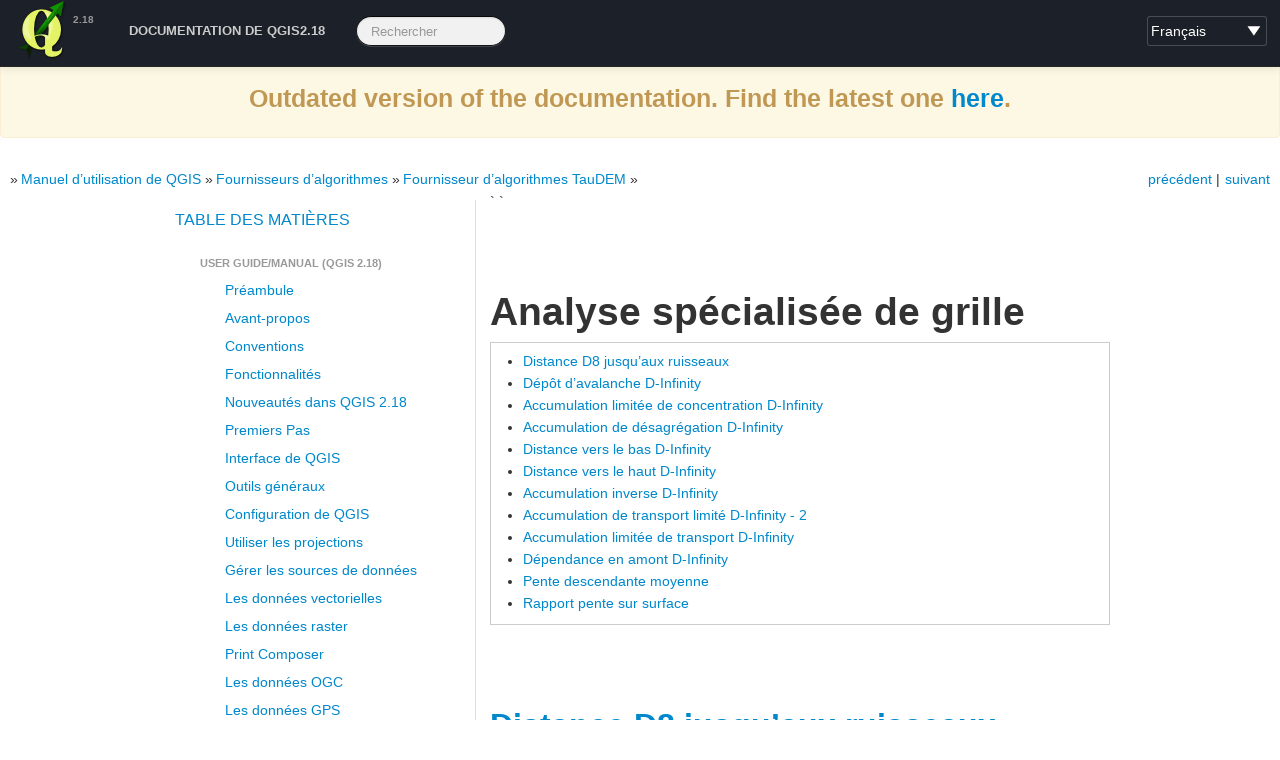

--- FILE ---
content_type: text/html
request_url: https://docs.qgis.org/2.18/fr/docs/user_manual/processing_algs/taudem/specialized_grid_analysis_tools.html
body_size: 17315
content:
<!DOCTYPE html PUBLIC "-//W3C//DTD XHTML 1.0 Transitional//EN"
  "http://www.w3.org/TR/xhtml1/DTD/xhtml1-transitional.dtd">


<html xmlns="http://www.w3.org/1999/xhtml">
  <head>
    <meta http-equiv="Content-Type" content="text/html; charset=utf-8" />
    
    <title>Analyse spécialisée de grille</title>
    
    <link rel="stylesheet" href="../../../../_static/basic.css" type="text/css" />
    <link rel="stylesheet" href="../../../../_static/pygments.css" type="text/css" />
    <link rel="stylesheet" href="../../../../_static/bootstrap-2.3.2/css/bootstrap.min.css" type="text/css" />
    <link rel="stylesheet" href="../../../../_static/qgis-style.css" type="text/css" />
    <link rel="stylesheet" href="../../../../_static/bootstrap-2.3.2/css/bootstrap-responsive.min.css" type="text/css" />
    <link rel="stylesheet" href="../../../../_static/bootstrap-sphinx.css" type="text/css" />
    
    <script type="text/javascript">
      var DOCUMENTATION_OPTIONS = {
        URL_ROOT:    '../../../../',
        VERSION:     '2.18',
        COLLAPSE_INDEX: false,
        FILE_SUFFIX: '.html',
        HAS_SOURCE:  true
      };
    </script>
    <script type="text/javascript" src="../../../../_static/jquery.js"></script>
    <script type="text/javascript" src="../../../../_static/underscore.js"></script>
    <script type="text/javascript" src="../../../../_static/doctools.js"></script>
    <script type="text/javascript" src="../../../../_static/translations.js"></script>
    <script type="text/javascript" src="../../../../_static/qgis-site.js"></script>
    <script type="text/javascript" src="../../../../_static/bootstrap-2.3.2/js/bootstrap.min.js"></script>
    <link rel="shortcut icon" href="../../../../_static/images/favicon.ico?1322140996"/>
    <link rel="top" title="" href="../../../../index.html" />
    <link rel="up" title="Fournisseur d’algorithmes TauDEM" href="index.html" />
    <link rel="next" title="Analyse de réseau hydrographique" href="stream_network_analysis_tools.html" />
    <link rel="prev" title="Analyse simple de grille" href="basic_grid_analysis_tools.html" />
    <meta charset='utf-8'>
    <meta http-equiv='X-UA-Compatible' content='IE=edge,chrome=1'>
    <meta name='viewport' content='width=device-width, initial-scale=1.0, maximum-scale=1'>
    <meta name="apple-mobile-web-app-capable" content="yes">

    <meta name="robots" content="noindex">
  </head>
  <body><div align="center" class="alert alert-warning"><h3>Outdated version of the documentation.  Find the latest one <a href="/latest/">here</a>.</h3></div>



    
  <div id="navbar" class="navbar navbar-inverse navbar-fixed-top">
    <div class="navbar-inner">
      <div class="container">
        <!-- .btn-navbar is used as the toggle for collapsed navbar content -->
        <button class="btn btn-navbar" data-toggle="collapse" data-target=".nav-collapse">
          <span class="icon-bar"></span>
          <span class="icon-bar"></span>
          <span class="icon-bar"></span>
        </button>

        <a class="brand" href="../../../index.html">QGIS Documentation Project</a>
        <span class="navbar-text pull-left"><b>2.18</b></span>
        
          <select id="languages">
  <!-- note on the options here: the 'title' string is to be translated in your
  language, but the element text is supposed to stay in native lang/txt -->
  <option value="en" title="Anglais">English</option>
  <option value="bg" title="Bulgarian">Bŭlgarski</option>
  <option value="cs" title="Czech">Češka</option>
  <option value="de" title="Allemand">Deutsch</option>
  <option value="es" title="Espagnol">Español</option>
  <option value="fi" title="Finnois">Suomalainen</option>
  <option value="fr" title="Français">Français</option>
  <!--<option value="gl" title="Galician">Galician</option>-->
  <!--<option value="hi" title="Hindi">Hindi</option>-->
  <option value="id" title="Indonésien">Bahasa Indonesia</option>
  <option value="it" title="Italien">Italiano</option>
  <option value="ja" title="Japonais">日本語</option>
  <option value="ko" title="Coréen">한국어</option>
  <option value="nl" title="Allemand">Nederlands</option>
  <!-- nqo is not available as python locale -->
  <!--<option value="nqo" title="Nqo">N'qo</option>-->
  <!--<option value="pl" title="Polish">Polski</option>-->
  <option value="pt_PT" title="Portugais">Português</option>
  <option value="pt_BR" title="Portuguese (Brazil)">Português (Brazil)</option>
  <option value="ro" title="Roumain">Română</option>
  <option value="ru" title="Russe">Русский</option>
  <option value="tr" title="Turkish">Turkish</option>
  <!--<option value="uk" title="Ukrainian">Українська</option>-->
  <!--<option value="zh_Hans" title="Chinese (Simplified)">中文</option>-->
  <option value="zh_Hant" title="Chinese (traditional)">Chinese (traditional)</option>
</select>

<script>
    var currentPage = 'docs/user_manual/processing_algs/taudem/specialized_grid_analysis_tools.html'; // coming from sphinx, always without starting '/'
    var currentLang = 'en';
    // split index.html if currentUrl is ended by '/'
    var currentUrl = window.location.href;
    if (currentUrl.slice(-1) == '/' && currentPage.slice(-1) != '/'){
      var pages = currentPage.split('/');
      pages.pop();
      currentPage = pages.join('/') + '/';
    }
    $(document).ready(function(){
        var search = new RegExp('\/[a-zA-Z_]{2,8}\/'+ currentPage, 'gi');
        var langPlusPage = window.location.href.match(search);
        // it's possible this is the index.html page called without 'index.html', try without the currentPage
        if (langPlusPage==undefined){
            search = new RegExp('\/[a-zA-Z_]{2,8}\/$', 'gi');
            langPlusPage = window.location.href.match(search);
        }
        // it's possible this is an index.html page called without 'index.html', try removing index.html
        if (langPlusPage==undefined){
            currentPage = currentPage.replace('index.html','')
            search = new RegExp('\/[a-zA-Z_]{2,8}\/'+ currentPage, 'gi');
            langPlusPage = window.location.href.match(search);
        }
        // still no langPlugPage: stop, because the language swicher will misbehave
        if (langPlusPage == undefined || langPlusPage.length != 1){
            alert('This is an documentation error, please report back to QGIS devs.');
            return;
        }
        langPlusPage = langPlusPage[0];
        currentLang = langPlusPage.replace(currentPage, '');

        // TODO: links should come from conf.py
        // TODO: all template pages have the actual translation in sphinc.conf
        // IMPORTANT: space, -, _ etc replacing below must be 100% inline with
        // code in scripts/create_transifex_resources.sh !!
        // https://github.com/qgis/QGIS-Website/blob/master/scripts/create_transifex_resources.sh
        fix_translation_link = 'https://www.transifex.com/projects/p/qgis-documentation/translate/#' + 
            currentLang.slice(1) + currentPage.replace(/_/g, "-").replace(/ /g, "-").replace(/\//g, "_").replace(/\.html/g, "").replace(/\./g, "-")
        if ('/en/' != currentLang) {
            $('#fix_translation_link').attr('href', fix_translation_link);
        }
        fix_text_link = 'https://github.com/qgis/QGIS-Documentation/edit/release_2.18/source/' +
            currentPage.replace(/.html/g, ".rst")
        // TODO: only on rst pages, here a list of pages which are actual templates?
        if (true){
            $('#fix_text_link').attr('href', fix_text_link);
        }

        $("#languages").val(currentLang.replace(/\//g,'')); // currentLang is something like '/nl/'

        $("#languages").change(function() {
            gotoLang($(this).val());
        });

    });

    // load current page in a different language
    function gotoLang(lang){
        var currentUrl = window.location.href;
        var newUrl = currentUrl.replace(currentLang, '/'+lang+'/');
        window.location.href = newUrl;
    }
</script>
        
        <div class="nav-collapse collapse">
          <ul class="unstyled nav main-menu">
            <!--<li><a href="../../../../site/about/index.html">Découvrir</a></li>
            <li><a href="../../../../site/forusers/index.html">Pour les utilisateurs</a></li>
            <li><a href="../../../../site/getinvolved/index.html">Contribuer</a></li>
            <li><a href="../../../index.html">Documentation</a></li>-->
            <li><a href="../../../index.html">Documentation de QGIS2.18</a></li>
            <li>
          
<form class="navbar-search" action="../../../../search.html" method="get">
  <input type="text" name="q" class="search-query" placeholder="Rechercher" />
  <input type="hidden" name="check_keywords" value="yes" />
  <input type="hidden" name="area" value="default" />
</form>
        </li>
          </ul>
        </div>
      </div>
    </div>
  </div>

    
    <div class="related">
       
      
      <ul>
        <li class="right" style="margin-right: 10px">
          <a href="stream_network_analysis_tools.html" title="Analyse de réseau hydrographique"
             accesskey="N">suivant</a></li>
        <li class="right" >
          <a href="basic_grid_analysis_tools.html" title="Analyse simple de grille"
             accesskey="P">précédent</a> |</li>
        <li><a href="../../../index.html"></a> &raquo;</li>
          <li><a href="../../index.html" >Manuel d&#8217;utilisation de QGIS</a> &raquo;</li>
          <li><a href="../index.html" >Fournisseurs d&#8217;algorithmes</a> &raquo;</li>
          <li><a href="index.html" accesskey="U">Fournisseur d&#8217;algorithmes TauDEM</a> &raquo;</li> 
      </ul>
    </div>
    <div style="display:none;" class="container" id="nextprev" >
    
    <a accesskey="p" href="basic_grid_analysis_tools.html">&lt;&lt; prev</a>
    
    
    <a accesskey="n" href="stream_network_analysis_tools.html">next &gt;&gt;</a>
    
    </div>




    
        <div class="container">
            <div class="row">
      <div class="span4">
        <div id="sidebar" class="bs-sidenav well" data-spy="scroll">
<h3><a href="../../../index.html">Table Des Matières</a></h3>
<ul class="current">
<li class="toctree-l1 current"><a class="reference internal" href="../../index.html">User guide/Manual (QGIS 2.18)</a><ul class="current">
<li class="toctree-l2"><a class="reference internal" href="../../preamble/preamble.html">Préambule</a></li>
<li class="toctree-l2"><a class="reference internal" href="../../preamble/foreword.html">Avant-propos</a></li>
<li class="toctree-l2"><a class="reference internal" href="../../preamble/conventions.html">Conventions</a></li>
<li class="toctree-l2"><a class="reference internal" href="../../preamble/features.html">Fonctionnalités</a></li>
<li class="toctree-l2"><a class="reference internal" href="../../preamble/whats_new.html">Nouveautés dans QGIS 2.18</a></li>
<li class="toctree-l2"><a class="reference internal" href="../../introduction/getting_started.html">Premiers Pas</a></li>
<li class="toctree-l2"><a class="reference internal" href="../../introduction/qgis_gui.html">Interface de QGIS</a></li>
<li class="toctree-l2"><a class="reference internal" href="../../introduction/general_tools.html">Outils généraux</a></li>
<li class="toctree-l2"><a class="reference internal" href="../../introduction/qgis_configuration.html">Configuration de QGIS</a></li>
<li class="toctree-l2"><a class="reference internal" href="../../working_with_projections/working_with_projections.html">Utiliser les projections</a></li>
<li class="toctree-l2"><a class="reference internal" href="../../managing_data_source/index.html">Gérer les sources de données</a></li>
<li class="toctree-l2"><a class="reference internal" href="../../working_with_vector/index.html">Les données vectorielles</a></li>
<li class="toctree-l2"><a class="reference internal" href="../../working_with_raster/index.html">Les données raster</a></li>
<li class="toctree-l2"><a class="reference internal" href="../../print_composer/index.html">Print Composer</a></li>
<li class="toctree-l2"><a class="reference internal" href="../../working_with_ogc/index.html">Les données OGC</a></li>
<li class="toctree-l2"><a class="reference internal" href="../../working_with_gps/index.html">Les données GPS</a></li>
<li class="toctree-l2"><a class="reference internal" href="../../auth_system/index.html">Système d’authentification</a></li>
<li class="toctree-l2"><a class="reference internal" href="../../grass_integration/grass_integration.html">Intégration du SIG GRASS</a></li>
<li class="toctree-l2"><a class="reference internal" href="../../qgis_browser/qgis_browser.html">Explorateur QGIS</a></li>
<li class="toctree-l2"><a class="reference internal" href="../../processing/index.html">Outils de traitement QGIS</a></li>
<li class="toctree-l2 current"><a class="reference internal" href="../index.html">Fournisseurs d&#8217;algorithmes</a></li>
<li class="toctree-l2"><a class="reference internal" href="../../plugins/plugins_index.html">Extensions</a></li>
<li class="toctree-l2"><a class="reference internal" href="../../preamble/help_and_support.html">Aide et support</a></li>
<li class="toctree-l2"><a class="reference internal" href="../../preamble/contributors.html">Contributeurs</a></li>
<li class="toctree-l2"><a class="reference internal" href="../../appendices/appendices.html">Annexe</a></li>
<li class="toctree-l2"><a class="reference internal" href="../../literature_web/literature_and_web_references.html">Bibliographie</a></li>
</ul>
</li>
<li class="toctree-l1"><a class="reference external" href="https://docs.qgis.org/2.18/pdf/">User guide/Manual PDF&#8217;s</a></li>
<li class="toctree-l1"><a class="reference internal" href="../../../pyqgis_developer_cookbook/index.html">PyQGIS cookbook (QGIS 2.18)</a></li>
<li class="toctree-l1"><a class="reference internal" href="../../../developers_guide/index.html">QGIS Developers Guide</a></li>
<li class="toctree-l1"><a class="reference internal" href="../../../documentation_guidelines/index.html">Documentation Guidelines</a></li>
<li class="toctree-l1"><a class="reference internal" href="../../../gentle_gis_introduction/index.html">A gentle introduction in GIS</a></li>
<li class="toctree-l1"><a class="reference internal" href="../../../training_manual/index.html">Trainings manual</a></li>
</ul>

        </div>
      </div>
                <div class="span8">
                    
                        
                            <p>` `</p>
<div class="section" id="specialized-grid-analysis">
<h1>Analyse spécialisée de grille<a class="headerlink" href="#specialized-grid-analysis" title="Lien permanent vers ce titre">¶</a></h1>
<div class="contents local topic" id="contents">
<ul class="simple">
<li><a class="reference internal" href="#d8-distance-to-streams" id="id56">Distance D8 jusqu&#8217;aux ruisseaux</a></li>
<li><a class="reference internal" href="#d-infinity-avalanche-runout" id="id57">Dépôt d&#8217;avalanche D-Infinity</a></li>
<li><a class="reference internal" href="#d-infinity-concentration-limited-accumulation" id="id58">Accumulation limitée de concentration D-Infinity</a></li>
<li><a class="reference internal" href="#d-infinity-decaying-accumulation" id="id59">Accumulation de désagrégation D-Infinity</a></li>
<li><a class="reference internal" href="#d-infinity-distance-down" id="id60">Distance vers le bas D-Infinity</a></li>
<li><a class="reference internal" href="#d-infinity-distance-up" id="id61">Distance vers le haut D-Infinity</a></li>
<li><a class="reference internal" href="#d-infinity-reverse-accumulation" id="id62">Accumulation inverse D-Infinity</a></li>
<li><a class="reference internal" href="#d-infinity-transport-limited-accumulation-2" id="id63">Accumulation de transport limité D-Infinity - 2</a></li>
<li><a class="reference internal" href="#d-infinity-transport-limited-accumulation" id="id64">Accumulation limitée de transport D-Infinity</a></li>
<li><a class="reference internal" href="#d-infinity-upslope-dependence" id="id65">Dépendance en amont D-Infinity</a></li>
<li><a class="reference internal" href="#slope-average-down" id="id66">Pente descendante moyenne</a></li>
<li><a class="reference internal" href="#slope-over-area-ratio" id="id67">Rapport pente sur surface</a></li>
</ul>
</div>
<div class="section" id="d8-distance-to-streams">
<h2><a class="toc-backref" href="#id56">Distance D8 jusqu&#8217;aux ruisseaux</a><a class="headerlink" href="#d8-distance-to-streams" title="Lien permanent vers ce titre">¶</a></h2>
<div class="section" id="description">
<h3>Description<a class="headerlink" href="#description" title="Lien permanent vers ce titre">¶</a></h3>
<p>Calcule la distance horizontale jusqu&#8217;au ruisseau pour chaque cellule de grille, en déplaçant la pente descendante selon le modèle de flux D8 jusqu&#8217;à ce que la cellule de ruisseau soit rencontrée.</p>
</div>
<div class="section" id="parameters">
<h3>Paramètres<a class="headerlink" href="#parameters" title="Lien permanent vers ce titre">¶</a></h3>
<dl class="docutils">
<dt><tt class="docutils literal"><span class="pre">Grille</span> <span class="pre">de</span> <span class="pre">direction</span> <span class="pre">de</span> <span class="pre">flux</span> <span class="pre">D8</span></tt> [raster]</dt>
<dd><p class="first last">L&#8217;entrée est une grille de directions de flux qui est encodée en utilisant la méthode D8 où le flux d&#8217;une cellule se déverse dans une seule cellule voisine dans la direction de la pente la plus raide. Cette grille peut être obtenue par l&#8217;outil <strong>&#8220;Directions de flux D8&#8221;</strong>.</p>
</dd>
<dt><tt class="docutils literal"><span class="pre">Grille</span> <span class="pre">raster</span> <span class="pre">de</span> <span class="pre">ruisseaux</span></tt> [raster]</dt>
<dd><p class="first last">Une grille indiquant les ruisseaux. Une telle grille peut être créée en utilisant l&#8217;un des outils de l&#8217;<strong>Analyse de réseau hydrographique</strong>. Cependant, ces outils ne créent que des grilles avec des cellules de valeur 0 lorsqu&#8217;il n&#8217;y a pas de ruisseau et de valeur à 1 lorsqu&#8217;il y en a un. Cet outil accepte également les grilles ayant des valeurs supérieures à 1 qui peuvent être utilisées en conjonction avec le paramètre <tt class="docutils literal"><span class="pre">Seuil</span></tt> pour déterminer l&#8217;emplacement des ruisseaux. Cela permet aux grilles de surface contributive d&#8217;être utilisées pour déterminer les ruisseaux ainsi que les grilles raster hydrographiques classiques. Cette grille attend des valeurs entières (entier long) et toute valeur non entière sera tronquée sous forme d&#8217;un entier avant d&#8217;être utilisée.</p>
</dd>
<dt><tt class="docutils literal"><span class="pre">Seuil</span></tt> [nombre]</dt>
<dd><p class="first">Cette valeur agit comme un seuil sur la <tt class="docutils literal"><span class="pre">Grille</span> <span class="pre">raster</span> <span class="pre">hydrographique</span></tt> pour déterminer la localisation des ruisseaux. Les cellules ayant une valeur supérieure ou égale au <tt class="docutils literal"><span class="pre">Seuil</span></tt> sont interprétées comme étant des ruisseaux.</p>
<p class="last">Par défaut : <em>50</em></p>
</dd>
</dl>
</div>
<div class="section" id="outputs">
<h3>Sorties<a class="headerlink" href="#outputs" title="Lien permanent vers ce titre">¶</a></h3>
<dl class="docutils">
<dt><tt class="docutils literal"><span class="pre">Distance</span> <span class="pre">aux</span> <span class="pre">ruisseaux,</span> <span class="pre">en</span> <span class="pre">sortie</span></tt> [raster]</dt>
<dd><p class="first last">Une grille donnant la distance horizontale le long du cheminement de flux, définie par la grille de direction de flux D8 jusqu&#8217;aux ruisseaux de la grille raster hydrographique.</p>
</dd>
</dl>
</div>
<div class="section" id="console-usage">
<h3>Console usage<a class="headerlink" href="#console-usage" title="Lien permanent vers ce titre">¶</a></h3>
<div class="highlight-python"><div class="highlight"><pre><span class="n">processing</span><span class="o">.</span><span class="n">runalg</span><span class="p">(</span><span class="s">&#39;taudem:d8distancetostreams&#39;</span><span class="p">,</span> <span class="o">-</span><span class="n">p</span><span class="p">,</span> <span class="o">-</span><span class="n">src</span><span class="p">,</span> <span class="o">-</span><span class="n">thresh</span><span class="p">,</span> <span class="o">-</span><span class="n">dist</span><span class="p">)</span>
</pre></div>
</div>
</div>
<div class="section" id="see-also">
<h3>See also<a class="headerlink" href="#see-also" title="Lien permanent vers ce titre">¶</a></h3>
</div>
</div>
<div class="section" id="d-infinity-avalanche-runout">
<h2><a class="toc-backref" href="#id57">Dépôt d&#8217;avalanche D-Infinity</a><a class="headerlink" href="#d-infinity-avalanche-runout" title="Lien permanent vers ce titre">¶</a></h2>
<div class="section" id="id1">
<h3>Description<a class="headerlink" href="#id1" title="Lien permanent vers ce titre">¶</a></h3>
<p>Identifie une région touchée par une avalanche ainsi que la longueur du cheminement de flux vers chaque cellule de cette zone. Toutes les cellules en aval de chaque cellule source, jusqu&#8217;au point où la pente allant de la source à la zone affectée est inférieure à un seuil d&#8217;angle nommé l&#8217;angle Alpha, peuvent être dans la zone concernée. Cet outil utilise la méthode de direction multiple de flux D-Infinity pour déterminer la direction du flux. Cela aura pour conséquence d&#8217;avoir une très petite quantité de flux se dispersant dans des cellules en aval qui peuvent amplifier l&#8217;aire affectée. Un seuil de proportion peut être utilisé pour éviter cet excès de dispersion. La longueur du cheminement de flux est la distance de la cellule en question à la cellule source qui a le plus grand angle.</p>
<p>Tous les points en aval de la surface source se trouvent potentiellement dans la région affectée mais pas au delà d&#8217;un point où la pente depuis la source jusqu&#8217;à la région affectée est inférieure à un angle de seuil appelé angle Alpha.</p>
<div class="figure align-center">
<img alt="../../../../_images/arexample.gif" src="../../../../_images/arexample.gif" />
</div>
<p>La pente doit être mesurée en utilisant la distance en ligne droite depuis le point source jusqu&#8217;au point d&#8217;évaluation.</p>
<p>Il y a plus de sens à mesurer l&#8217;angle le long du cheminement du flux. Néanmoins, il est également facile de coder les angles de ligne droite comme étant des angles de cheminement de flux. Une option permet donc de basculer entre ces deux méthodes. Le moyen le plus pratique d&#8217;évaluer une zone de dépôt d&#8217;avalanche est de garder le point de source qui possède le plus grand angle avec chaque autre point. Ensuite, une approche récursive de flux de pente ascendante étudiera un cellule et toutes ses voisines en amont qui s&#8217;y déversent dedans. Les données des cellules voisines en amont sont utilisées pour calculer l&#8217;angle avec la cellule en question et pour la retenir dans la zone affectée si l&#8217;angle dépasse l&#8217;angle Alpha. Cette procédure fait l&#8217;hypothèse que l&#8217;angle maximum à une cellule sera issu du jeu de cellules qui ont les angles maximum avec les cellules voisines de flux entrant. Cette assertion est toujours vérifiée si les angles sont calculés le long du cheminement de flux mais il existe des cas où les cheminements de flux forment des coudes sur eux-mêmes, ce qui n&#8217;apparaît pas avec les angles des lignes droites.</p>
<p>Le champ de direction de flux multiple D-Infinity affecte un flux à partir de chaque cellule vers plusieurs cellules voisines en aval en utilisant des proportions (<tt class="docutils literal"><span class="pre">Pik</span></tt>) qui varient entre 0 et 1 et dont la somme est égale à 1 pour tous les flux sortants d&#8217;une cellule. Il peut être nécessaire d&#8217;indiquer un seuil <tt class="docutils literal"><span class="pre">T</span></tt> que cette proportion doit dépasser avant qu&#8217;une cellule ne soit comptabilisée en tant que s&#8217;écoulant dans une cellule en aval, par ex: <tt class="docutils literal"><span class="pre">Pik</span> <span class="pre">&gt;</span> <span class="pre">T</span></tt> (=0.2 par ex.) pour éviter le phénomène de dispersion vers les cellules qui ne reçoivent que très peu de flux. <tt class="docutils literal"><span class="pre">T</span></tt> est un paramètre en entrée modifié par l&#8217;utilisateur. Si toutes les cellules en amont doivent être utilisées, <tt class="docutils literal"><span class="pre">T</span></tt> peut prendre la valeur 0.</p>
<p>Les sites de source d&#8217;avalanche sont des éléments en entrée qui prennent la forme d&#8217;une grille d&#8217;entiers courts (nom du suffixe <tt class="file docutils literal"><span class="pre">*ass</span></tt>, ex: <tt class="file docutils literal"><span class="pre">demass</span></tt>) composée de valeurs positives pour les emplacements où les avalanches peuvent être déclenchées et des valeurs de 0 pour le reste.</p>
<p>Les grilles suivantes sont les sorties :</p>
<ul class="simple">
<li><p class="first">rz &#8212; un indicateur de zone de dépôt. Une valeur à 0 indique que cette cellule n&#8217;est pas dans la zone de dépôt, une valeur &gt; 0 indique que la cellule est dans la zone de dépôt. Lorsqu&#8217;il y a une information dans l&#8217;angle du site source associé, cette variable aura comme valeur l&#8217;angle du site source (en degrés)</p>
</li>
<li><p class="first">dm &#8212; La distance le long du flux à partir du site source ayant le plus grand angle jusqu&#8217;au point en question.</p>
</li>
</ul>
</div>
<div class="section" id="id2">
<h3>Paramètres<a class="headerlink" href="#id2" title="Lien permanent vers ce titre">¶</a></h3>
<dl class="docutils">
<dt><tt class="docutils literal"><span class="pre">Grille</span> <span class="pre">de</span> <span class="pre">direction</span> <span class="pre">de</span> <span class="pre">flux</span> <span class="pre">D-Infinity</span></tt> [raster]</dt>
<dd><p class="first last">Une grille donnant le flux de direction par la méthode D-Infinity. La direction de flux est mesurée en radians, dans le sens anti-horaire depuis l&#8217;Est. Elle peut être obtenue par l&#8217;outil <strong>&#8220;Directions de flux D-Infinity&#8221;</strong>.</p>
</dd>
<dt><tt class="docutils literal"><span class="pre">Grille</span> <span class="pre">d'élévation</span> <span class="pre">de</span> <span class="pre">remplissage</span> <span class="pre">de</span> <span class="pre">fosse</span></tt> [raster]</dt>
<dd><p class="first last">L&#8217;entrée est une grille de valeurs d&#8217;élévation. Il est recommandé que vous utilisiez une grille d&#8217;élévation de valeurs sans fosses en entrée. Les fosses sont généralement des artefacts qui interfèrent avec l&#8217;analyse de flux. Cette grille peut être obtenue en utilisant l&#8217;outil <strong>&#8220;Suppression de fosses&#8221;</strong> et en l&#8217;occurence, elle contiendra des données d&#8217;élévation où les fosses auront été remplies au niveau qui permet l&#8217;écoulement.</p>
</dd>
<dt><tt class="docutils literal"><span class="pre">Grille</span> <span class="pre">de</span> <span class="pre">site</span> <span class="pre">de</span> <span class="pre">source</span> <span class="pre">d'avalanche</span></tt> [raster]</dt>
<dd><p class="first last">Il s&#8217;agit d&#8217;une grille de régions sources pour les avalanches de neige. Les sources sont généralement identifiées manuellement en utilisant un mélange d&#8217;expérience et d&#8217;interprétation visuelle de cartes. Les sites source d&#8217;avalanche sont des éléments en entrée sous forme d&#8217;une grille d&#8217;entiers courts (nom du suffixe <tt class="file docutils literal"><span class="pre">*ass</span></tt>, ex: <tt class="file docutils literal"><span class="pre">demass</span></tt>) composée de valeurs positives là où les avalanches peuvent être déclenchées et des valeurs à 0 pour le reste.</p>
</dd>
<dt><tt class="docutils literal"><span class="pre">Seuil</span> <span class="pre">de</span> <span class="pre">proportion</span></tt> [nombre]</dt>
<dd><p class="first">Cette valeur est un seuil de proportion qui est utilisé pour limiter la dispersion du flux causé par l&#8217;utilisation de la méthode de flux multiples D-Infinity qui détermine la direction de flux. La méthode de flux multiples D-Infinity provoque souvent une dispersion d&#8217;une petite partie du flux vers des cellules en aval, ce qui peut amplifier la zone concernée par l&#8217;avalanche. Un seuil de proportion peut alors être utilisé pour réduire cet excès de dispersion.</p>
<p class="last">Par défaut : <em>0.2</em></p>
</dd>
<dt><tt class="docutils literal"><span class="pre">Seuil</span> <span class="pre">d'angle</span> <span class="pre">alpha</span></tt> [nombre]</dt>
<dd><p class="first">Cette valeur est le seuil d&#8217;angle, appelé angle Alpha, qui est utilisé pour déterminer quelles sont les cellules en aval de cellules sources qui sont situées dans la zone concernée. Seules les cellules en aval de chaque cellule source, jusqu&#8217;au point où la pente entre la source et la zone concernée est inférieure à un seuil d&#8217;angle, sont situées dans la zone concernée.</p>
<p class="last">Par défaut : <em>18</em></p>
</dd>
<dt><tt class="docutils literal"><span class="pre">Mesure</span> <span class="pre">la</span> <span class="pre">distance</span> <span class="pre">le</span> <span class="pre">long</span> <span class="pre">du</span> <span class="pre">cheminement</span> <span class="pre">de</span> <span class="pre">flux</span></tt> [booléen]</dt>
<dd><p class="first">Cette option permet de sélectionner la méthode utilisée pour mesurer la distance utilisée dans le calcul de l&#8217;angle de pente. Si l&#8217;option vaut <em>Vrai</em> alors la mesure est réalisée le long du cheminement de flux. Lorsque l&#8217;option vaut <em>Faux</em>, la pente est mesurée le long de la ligne droite entre la cellule source et la cellule à évaluer.</p>
<p class="last">Par défaut : <em>Vrai</em></p>
</dd>
</dl>
</div>
<div class="section" id="id3">
<h3>Sorties<a class="headerlink" href="#id3" title="Lien permanent vers ce titre">¶</a></h3>
<dl class="docutils">
<dt><tt class="docutils literal"><span class="pre">Grille</span> <span class="pre">de</span> <span class="pre">zone</span> <span class="pre">de</span> <span class="pre">dépôt</span></tt> [raster]</dt>
<dd><p class="first last">Cette grille permet d&#8217;identifier la zone de dépôt d&#8217;avalanche (la zone affectée) en utilisant un indicateur de zone de dépôt. Une valeur à 0 indique que cette cellule n&#8217;est pas dans la zone de dépôt, une valeur &gt; 0 indique que la cellule est dans la zone de dépôt. Lorsqu&#8217;il y a une information dans l&#8217;angle du site source associé, cette variable aura comme valeur l&#8217;angle du site source (en degrés).</p>
</dd>
<dt><tt class="docutils literal"><span class="pre">Grille</span> <span class="pre">de</span> <span class="pre">distance</span> <span class="pre">de</span> <span class="pre">cheminement</span></tt> [raster]</dt>
<dd><p class="first last">Il s&#8217;agit d&#8217;une grille de distance de flux entre le site source ayant le plus grand angle avec chaque cellule.</p>
</dd>
</dl>
</div>
<div class="section" id="id4">
<h3>Console usage<a class="headerlink" href="#id4" title="Lien permanent vers ce titre">¶</a></h3>
<div class="highlight-python"><div class="highlight"><pre><span class="n">processing</span><span class="o">.</span><span class="n">runalg</span><span class="p">(</span><span class="s">&#39;taudem:dinfinityavalancherunout&#39;</span><span class="p">,</span> <span class="o">-</span><span class="n">ang</span><span class="p">,</span> <span class="o">-</span><span class="n">fel</span><span class="p">,</span> <span class="o">-</span><span class="n">ass</span><span class="p">,</span> <span class="o">-</span><span class="n">thresh</span><span class="p">,</span> <span class="o">-</span><span class="n">alpha</span><span class="p">,</span> <span class="o">-</span><span class="n">direct</span><span class="p">,</span> <span class="o">-</span><span class="n">rz</span><span class="p">,</span> <span class="o">-</span><span class="n">dfs</span><span class="p">)</span>
</pre></div>
</div>
</div>
<div class="section" id="id5">
<h3>See also<a class="headerlink" href="#id5" title="Lien permanent vers ce titre">¶</a></h3>
</div>
</div>
<div class="section" id="d-infinity-concentration-limited-accumulation">
<h2><a class="toc-backref" href="#id58">Accumulation limitée de concentration D-Infinity</a><a class="headerlink" href="#d-infinity-concentration-limited-accumulation" title="Lien permanent vers ce titre">¶</a></h2>
<div class="section" id="id6">
<h3>Description<a class="headerlink" href="#id6" title="Lien permanent vers ce titre">¶</a></h3>
<p>Cette fonction s&#8217;applique à la situation où une quantité illimitée de substance est chargée dans un flux à une concentration ou une solubilité supérieure au seuil Csol dans une région identifiée par un indicateur de grille (dg). C&#8217;est une grille de la concentration d&#8217;une substance pour chaque emplacement du domaine où la quantité de substance provenant d&#8217;une région d&#8217;approvisionnement est chargée dans le flux à un seuil de concentration ou de solubilité donné. Le flux est d&#8217;abord calculé comme une surface contributive pondérée D-Infinity d&#8217;une grille de pondération de ruissellement effectif (excès théorique de précipitations). La concentration de la substance dans la région d&#8217;approvisionnement (grille d&#8217;indicateur) est au seuil de concentration. Lorsque la substance descend le long de la pente avec le champ de flux D-Infinity, elle est sujette à une désagrégation de premier ordre lors de son déplacement de cellule à cellule ainsi qu&#8217;à une dilution liée aux changements du flux. La grille de multiplicateur de désagrégation donne la réduction fractionnelle (premier ordre) de la quantité lors de son déplacement d&#8217;une cellule <tt class="docutils literal"><span class="pre">x</span></tt> à la suivante en aval. Si le Shapefile des exutoires est utilisé, l&#8217;outil n&#8217;évalue que la région du domaine qui contribue au flux aux endroits indiqués dans le fichier. C&#8217;est utile pour suivre un contaminant ou un composé à partir d&#8217;une région, où son approvisionnement est illimité et est chargé dans un flux à un seuil de concentration ou de solubilité donné, sur une zone, où le flux de la zone peut être sujet à une désagrégation ou une atténuation.</p>
<p>La grille d&#8217;indicateur (<tt class="docutils literal"><span class="pre">dg</span></tt>) est utilisée pour délimiter la surface d&#8217;approvisionnement de la substance (1, 0) en utilisant la fonction d&#8217;indicateur <tt class="docutils literal"><span class="pre">i(x)</span></tt>. <tt class="docutils literal"><span class="pre">A[]</span></tt> indique l&#8217;opérateur d&#8217;accumulation pondérée évalué en utilisant la fonction de surface contributive D-Infinity. La grille de pondération de ruissellement effectif  fournit l&#8217;approvisionnement du flux (par ex. l&#8217;excès de pluie si on étudie les inondations), dénommé <tt class="docutils literal"><span class="pre">w(x)</span></tt>. La décharge spécifique est donnée par :</p>
<div class="highlight-python"><div class="highlight"><pre><span class="n">Q</span><span class="p">(</span><span class="n">x</span><span class="p">)</span><span class="o">=</span><span class="n">A</span><span class="p">[</span><span class="n">w</span><span class="p">(</span><span class="n">x</span><span class="p">)]</span>
</pre></div>
</div>
<p>Cette accumulation pondérée <tt class="docutils literal"><span class="pre">Q(x)</span></tt> est la sortie qui forme la grille de décharge spécifique de flux terrestre. Dans la région d&#8217;approvisionnement de la substance, la concentration est au niveau du seuil (le seuil correspond à la saturation ou la limite de solubilité). Si <tt class="docutils literal"><span class="pre">i(x)</span> <span class="pre">=</span> <span class="pre">1</span></tt>, alors</p>
<div class="highlight-python"><pre>C(x) = Csol, and L(x) = Csol Q(x),</pre>
</div>
<p>où <tt class="docutils literal"><span class="pre">L(x)</span></tt> indique la charge transportée par le flux. Aux endroits restants, la charge est déterminée par l&#8217;accumulation de charge et la concentration par la dilution :</p>
<div class="figure align-center">
<img alt="../../../../_images/claeqn.gif" src="../../../../_images/claeqn.gif" />
</div>
<p>Ici, <tt class="docutils literal"><span class="pre">d(x)</span> <span class="pre">=</span> <span class="pre">d(i,</span> <span class="pre">j)</span></tt> est un multiplicateur de désagrégation donnant la réduction fractionnelle (premier ordre) de la masse en mouvement de la cellule <tt class="docutils literal"><span class="pre">x</span></tt> à la suivante en aval. Si les temps de déplacement (ou de transit) <tt class="docutils literal"><span class="pre">t(x)</span></tt> associés au flux entre cellules sont disponibles, <tt class="docutils literal"><span class="pre">d(x)</span></tt> peut être évalué sous la forme <tt class="docutils literal"><span class="pre">exp(-k</span> <span class="pre">t(x))</span></tt> où <tt class="docutils literal"><span class="pre">k</span></tt> est un paramètre de désagrégation du premier ordre. La grille de concentration en sortie est <tt class="docutils literal"><span class="pre">C(x)</span></tt>. Si le Shapefile des exutoires est utilisé, la fonction ne sera évaluée que sur la partie du domaine qui contribue au flux des emplacement donnés par le Shapefile.</p>
<div class="figure align-center">
<img alt="../../../../_images/clafig.gif" src="../../../../_images/clafig.gif" />
</div>
<p>Utile pour le suivi d&#8217;un contaminant libéré ou partitionné en flux à un seuil fixe de concentration.</p>
</div>
<div class="section" id="id7">
<h3>Paramètres<a class="headerlink" href="#id7" title="Lien permanent vers ce titre">¶</a></h3>
<dl class="docutils">
<dt><tt class="docutils literal"><span class="pre">Grille</span> <span class="pre">de</span> <span class="pre">direction</span> <span class="pre">de</span> <span class="pre">flux</span> <span class="pre">D-Infinity</span></tt> [raster]</dt>
<dd><p class="first last">Une grille donnant le flux de direction par la méthode D-Infinity. La direction de flux est mesurée en radians, dans le sens anti-horaire depuis l&#8217;Est. Elle peut être obtenue par l&#8217;outil <strong>&#8220;Directions de flux D-Infinity&#8221;</strong>.</p>
</dd>
<dt><tt class="docutils literal"><span class="pre">Grille</span> <span class="pre">d'indicateur</span> <span class="pre">de</span> <span class="pre">perturbation</span></tt> [raster]</dt>
<dd><p class="first last">Une grille indiquant la zone source de la région d&#8217;approvisionnement de la substance et doit être à 1 dans la zone, et à SANS DONNÉE ou 0 dans le reste du domaine.</p>
</dd>
<dt><tt class="docutils literal"><span class="pre">Grille</span> <span class="pre">de</span> <span class="pre">multiplicateur</span> <span class="pre">de</span> <span class="pre">désagrégation</span></tt> [raster]</dt>
<dd><p class="first last">Une grille donnant le facteur par lequel le flux sortant de chaque cellule est multiplié avant l&#8217;accumulation dans les cellules en aval. Elle peut être utilisée pour simuler le mouvement d&#8217;une substance s&#8217;atténuant ou se désagrégeant. Si les temps de déplacement (ou de transit) <tt class="docutils literal"><span class="pre">t(x)</span></tt> associés au flux entre cellules sont disponibles, <tt class="docutils literal"><span class="pre">d(x)</span></tt> peut être évalué sous la forme <tt class="docutils literal"><span class="pre">exp(-k</span> <span class="pre">t(x))</span></tt> où <tt class="docutils literal"><span class="pre">k</span></tt> est un paramètre de désagrégation du premier ordre.</p>
</dd>
<dt><tt class="docutils literal"><span class="pre">Grille</span> <span class="pre">de</span> <span class="pre">pondération</span> <span class="pre">de</span> <span class="pre">ruissellement</span> <span class="pre">effectif</span></tt> [raster]</dt>
<dd><p class="first last">Une grille en entrée donnant la quantité (l&#8217;érosion effective ou l&#8217;excès de précipitation théorique) à utiliser dans l&#8217;évaluation de la surface contributive pondérée D-Infinity d&#8217;une décharge spécifique de flux terrestre.</p>
</dd>
<dt><tt class="docutils literal"><span class="pre">Shapefile</span> <span class="pre">des</span> <span class="pre">exutoires</span></tt> [vecteur: point]</dt>
<dd><p class="first">Optional.</p>
<p class="last">Ce fichier optionnel est un Shapefile de points définissant les exutoires d&#8217;intérêt. Si ce fichier est utilisé, l&#8217;outil n&#8217;évaluera que les régions en amont de ces exutoires.</p>
</dd>
<dt><tt class="docutils literal"><span class="pre">Seuil</span> <span class="pre">de</span> <span class="pre">concentration</span></tt> [nombre]</dt>
<dd><p class="first">Le seuil de concentration ou de solubilité. Dans la zone d&#8217;approvisionnement de la substance, la concentration est à ce seuil.</p>
<p class="last">Par défaut : <em>1.0</em></p>
</dd>
<dt><tt class="docutils literal"><span class="pre">Vérifier</span> <span class="pre">la</span> <span class="pre">contamination</span> <span class="pre">des</span> <span class="pre">bords</span></tt> [booléen]</dt>
<dd><p class="first">Cette option détermine s&#8217;il faut vérifier la contamination des bords. La contamination des bords est définie comme la possibilité qu&#8217;une valeur soit sous-estimée à cause de cellules situées en dehors du domaine lors de la détermination de la zone contributrice.</p>
<p class="last">Par défaut : <em>Vrai</em></p>
</dd>
</dl>
</div>
<div class="section" id="id8">
<h3>Sorties<a class="headerlink" href="#id8" title="Lien permanent vers ce titre">¶</a></h3>
<dl class="docutils">
<dt><tt class="docutils literal"><span class="pre">Grille</span> <span class="pre">de</span> <span class="pre">concentration</span></tt> [raster]</dt>
<dd><p class="first last">Une grille donnant le résultat de la concentration du composé étudié dans le flux.</p>
</dd>
</dl>
</div>
<div class="section" id="id9">
<h3>Console usage<a class="headerlink" href="#id9" title="Lien permanent vers ce titre">¶</a></h3>
<div class="highlight-python"><div class="highlight"><pre><span class="n">processing</span><span class="o">.</span><span class="n">runalg</span><span class="p">(</span><span class="s">&#39;taudem:dinfinityconcentrationlimitedaccumulation&#39;</span><span class="p">,</span> <span class="o">-</span><span class="n">ang</span><span class="p">,</span> <span class="o">-</span><span class="n">dg</span><span class="p">,</span> <span class="o">-</span><span class="n">dm</span><span class="p">,</span> <span class="o">-</span><span class="n">q</span><span class="p">,</span> <span class="o">-</span><span class="n">o</span><span class="p">,</span> <span class="o">-</span><span class="n">csol</span><span class="p">,</span> <span class="o">-</span><span class="n">nc</span><span class="p">,</span> <span class="o">-</span><span class="n">ctpt</span><span class="p">)</span>
</pre></div>
</div>
</div>
<div class="section" id="id10">
<h3>See also<a class="headerlink" href="#id10" title="Lien permanent vers ce titre">¶</a></h3>
</div>
</div>
<div class="section" id="d-infinity-decaying-accumulation">
<h2><a class="toc-backref" href="#id59">Accumulation de désagrégation D-Infinity</a><a class="headerlink" href="#d-infinity-decaying-accumulation" title="Lien permanent vers ce titre">¶</a></h2>
<div class="section" id="id11">
<h3>Description<a class="headerlink" href="#id11" title="Lien permanent vers ce titre">¶</a></h3>
<p>L&#8217;outil d&#8217;accumulation de dégradation D-Infinity crée une grille des quantités accumulée à chaque endroit du domaine où la quantité s&#8217;accumule avec le champ de flux D-Infinity mais est sujet à une dégradation de premier ordre lors de son déplacement de cellule à cellule. Par défaut, la contribution en quantité de chaque cellule est la longueur de la cellule qui donne une accumulation par unité de largeur mais peut aussi être exprimée avec une grille de pondération. La grille de multiplication de dégradation donne la réduction fractionnelle (premier ordre) de la quantité lors de l&#8217;accumulation de la cellule <tt class="docutils literal"><span class="pre">x</span></tt> jusqu&#8217;à la cellule suivante en aval.</p>
<p>Un opérateur d&#8217;accumulation de dégradation <tt class="docutils literal"><span class="pre">DA[.]</span></tt> prend en entrée un champ de charge <tt class="docutils literal"><span class="pre">m(x)</span></tt> exprimé pour chaque emplacement de la grille sous la forme <tt class="docutils literal"><span class="pre">m(i,</span> <span class="pre">j)</span></tt>. Ce champ est supposé se déplacer avec le champ de flux mais il est sujet à une dégradation de premier ordre lors de son déplacement d&#8217;une cellule à une autre. La sortie est la masse accumulée à chaque emplacement <tt class="docutils literal"><span class="pre">DA(x)</span></tt>. L&#8217;accumulation de <tt class="docutils literal"><span class="pre">m</span></tt> à chaque cellule peut être évaluée numériquement.</p>
<div class="figure align-center">
<img alt="../../../../_images/decayeqn.gif" src="../../../../_images/decayeqn.gif" />
</div>
<p>Ici, <tt class="docutils literal"><span class="pre">d(x)</span> <span class="pre">=</span> <span class="pre">d(i,</span> <span class="pre">j)</span></tt> est un multiplicateur de dégradation donnant la réduction fractionnelle (premier ordre) de la masse en mouvement de la cellule <tt class="docutils literal"><span class="pre">x</span></tt> à la cellule suivante en aval. Si les temps de déplacement (ou de transit) <tt class="docutils literal"><span class="pre">t(x)</span></tt> associés au flux entre les cellules sont disponibles, <tt class="docutils literal"><span class="pre">d(x)</span></tt> peut être évalué sous la forme <tt class="docutils literal"><span class="pre">exp(-k</span> <span class="pre">t(x))</span></tt> où <tt class="docutils literal"><span class="pre">k</span></tt> est un paramètre de dégradation de premier ordre. La grille de pondération est utilisée pour représenter la charge de masse <tt class="docutils literal"><span class="pre">m(x)</span></tt>. Si elle n&#8217;est pas spécifiée, sa valeur vaut 1. Si le Shapefile des exutoires est utilisé, la fonction ne sera évaluée que dans la partie du domaine qui contribue au flux aux emplacement donnés par le Shapefile.</p>
<div class="figure align-center">
<img alt="../../../../_images/decay.gif" src="../../../../_images/decay.gif" />
</div>
<p>Utile pour un contaminant ou composé tracé qui est sujet à la désagrégation ou à l&#8217;atténuation.</p>
</div>
<div class="section" id="id12">
<h3>Paramètres<a class="headerlink" href="#id12" title="Lien permanent vers ce titre">¶</a></h3>
<dl class="docutils">
<dt><tt class="docutils literal"><span class="pre">Grille</span> <span class="pre">de</span> <span class="pre">direction</span> <span class="pre">de</span> <span class="pre">flux</span> <span class="pre">D-Infinity</span></tt> [raster]</dt>
<dd><p class="first last">Une grille donnant le flux de direction par la méthode D-Infinity. La direction de flux est mesurée en radians, dans le sens anti-horaire depuis l&#8217;Est. Elle peut être obtenue par l&#8217;outil <strong>&#8220;Directions de flux D-Infinity&#8221;</strong>.</p>
</dd>
<dt><tt class="docutils literal"><span class="pre">Grille</span> <span class="pre">de</span> <span class="pre">multiplicateur</span> <span class="pre">de</span> <span class="pre">désagrégation</span></tt> [raster]</dt>
<dd><p class="first last">Une grille donnant le facteur par lequel le flux sortant de chaque cellule est multiplié avant l&#8217;accumulation dans les cellules en aval. Elle peut être utilisée pour simuler le mouvement d&#8217;une substance qui se dégrade.</p>
</dd>
<dt><tt class="docutils literal"><span class="pre">Grille</span> <span class="pre">de</span> <span class="pre">pondération</span></tt> [raster]</dt>
<dd><p class="first">Optional.</p>
<p class="last">Une grille donnant les poids (charges) à utiliser pour l&#8217;accumulation. Si cette grille optionnelle n&#8217;est pas utilisée, les poids sont égaux à la taille linéaire des cellules pour donner une accumulation par unité de largeur.</p>
</dd>
<dt><tt class="docutils literal"><span class="pre">Shapefile</span> <span class="pre">des</span> <span class="pre">exutoires</span></tt> [vecteur: point]</dt>
<dd><p class="first">Optional.</p>
<p class="last">Ce fichier optionnel est un Shapefile de points définissant les exutoires d&#8217;intérêt. Si ce fichier est utilisé, l&#8217;outil n&#8217;évaluera que les régions en amont de ces exutoires.</p>
</dd>
<dt><tt class="docutils literal"><span class="pre">Vérifier</span> <span class="pre">la</span> <span class="pre">contamination</span> <span class="pre">des</span> <span class="pre">bords</span></tt> [booléen]</dt>
<dd><p class="first">Cette option détermine s&#8217;il faut vérifier la contamination des bords. La contamination des bords est définie comme la possibilité qu&#8217;une valeur soit sous-estimée à cause de cellules situées en dehors du domaine lors de la détermination de la zone contributrice.</p>
<p class="last">Par défaut : <em>Vrai</em></p>
</dd>
</dl>
</div>
<div class="section" id="id13">
<h3>Sorties<a class="headerlink" href="#id13" title="Lien permanent vers ce titre">¶</a></h3>
<dl class="docutils">
<dt><tt class="docutils literal"><span class="pre">Grille</span> <span class="pre">de</span> <span class="pre">bassin</span> <span class="pre">versant</span> <span class="pre">de</span> <span class="pre">dégradation</span> <span class="pre">spécifique</span></tt> [raster]</dt>
<dd><p class="first last">L&#8217;outil d&#8217;accumulation de dégradation D-Infinity crée une grille de masse accumulée pour chaque point du domaine où la masse se déplace avec le champ de flux D-Infinity mais est sujette à une dégradation de premier ordre lors de son déplacement de cellule à cellule.</p>
</dd>
</dl>
</div>
<div class="section" id="id14">
<h3>Console usage<a class="headerlink" href="#id14" title="Lien permanent vers ce titre">¶</a></h3>
<div class="highlight-python"><div class="highlight"><pre><span class="n">processing</span><span class="o">.</span><span class="n">runalg</span><span class="p">(</span><span class="s">&#39;taudem:dinfinitydecayingaccumulation&#39;</span><span class="p">,</span> <span class="o">-</span><span class="n">ang</span><span class="p">,</span> <span class="o">-</span><span class="n">dm</span><span class="p">,</span> <span class="o">-</span><span class="n">wg</span><span class="p">,</span> <span class="o">-</span><span class="n">o</span><span class="p">,</span> <span class="o">-</span><span class="n">nc</span><span class="p">,</span> <span class="o">-</span><span class="n">dsca</span><span class="p">)</span>
</pre></div>
</div>
</div>
<div class="section" id="id15">
<h3>See also<a class="headerlink" href="#id15" title="Lien permanent vers ce titre">¶</a></h3>
</div>
</div>
<div class="section" id="d-infinity-distance-down">
<h2><a class="toc-backref" href="#id60">Distance vers le bas D-Infinity</a><a class="headerlink" href="#d-infinity-distance-down" title="Lien permanent vers ce titre">¶</a></h2>
<div class="section" id="id16">
<h3>Description<a class="headerlink" href="#id16" title="Lien permanent vers ce titre">¶</a></h3>
<p>Calcule la distance en aval jusqu&#8217;à un ruisseau en utilisant le modèle de flux D-Infinity. Le modèle de flux D-Infinity est un modèle de flux à directions multiples car l&#8217;écoulement de chaque cellule peut être variablement divisé vers un maximum de 2 cellules en aval. Ainsi, la distance d&#8217;une cellule jusqu&#8217;au ruisseau n&#8217;est pas unique. Le flux qui provient d&#8217;une cellule de grille donnée peut arriver jusqu&#8217;au ruisseau par plusieurs cellules différentes. La longueur du chemin du flux au ruisseau la plus longue, la plus courte ou sa moyenne pondérée peuvent être sélectionnées comme méthode statistique à utiliser. On peut également choisir une des méthodes de mesure de distance: ligne droite (Pythagore), composant horizontal de la ligne droite, composant vertical de la ligne droite ou chemin complet du flux de surface .</p>
</div>
<div class="section" id="id17">
<h3>Paramètres<a class="headerlink" href="#id17" title="Lien permanent vers ce titre">¶</a></h3>
<dl class="docutils">
<dt><tt class="docutils literal"><span class="pre">Grille</span> <span class="pre">de</span> <span class="pre">direction</span> <span class="pre">de</span> <span class="pre">flux</span> <span class="pre">D-Infinity</span></tt> [raster]</dt>
<dd><p class="first last">Une grille donnant le flux de direction par la méthode D-Infinity. La direction de flux est mesurée en radians, dans le sens anti-horaire depuis l&#8217;Est. Elle peut être obtenue par l&#8217;outil <strong>&#8220;Directions de flux D-Infinity&#8221;</strong>.</p>
</dd>
<dt><tt class="docutils literal"><span class="pre">Grille</span> <span class="pre">d'élévation</span> <span class="pre">de</span> <span class="pre">remplissage</span> <span class="pre">de</span> <span class="pre">fosse</span></tt> [raster]</dt>
<dd><p class="first last">L&#8217;entrée est une grille de valeurs d&#8217;élévation. Il est recommandé que vous utilisiez une grille d&#8217;élévation de valeurs sans fosses en entrée. Les fosses sont généralement des artefacts qui interfèrent avec l&#8217;analyse de flux. Cette grille peut être obtenue en utilisant l&#8217;outil <strong>&#8220;Suppression de fosses&#8221;</strong> et en l&#8217;occurence, elle contiendra des données d&#8217;élévation où les fosses auront été remplies au niveau qui permet l&#8217;écoulement.</p>
</dd>
<dt><tt class="docutils literal"><span class="pre">Grille</span> <span class="pre">raster</span> <span class="pre">de</span> <span class="pre">ruisseaux</span></tt> [raster]</dt>
<dd><p class="first last">Une grille indiquant les ruisseaux par une valeur de cellule à 1 pour les ruisseaux et 0 pour le reste. C&#8217;est généralement une grille issue de la sortie d&#8217;un des outils de l&#8217;<strong>&#8220;Analyse de réseau hydrographique&#8221;</strong>.</p>
</dd>
<dt><tt class="docutils literal"><span class="pre">Grille</span> <span class="pre">de</span> <span class="pre">chemin</span> <span class="pre">pondéré</span></tt> [raster]</dt>
<dd><p class="first">Optional.</p>
<p class="last">Une grille donnant les poids (charges) à utiliser pour le calcul de la distance. Elle peut, par exemple, être utilisée pour ne calculer que la distance de flux à travers un tampon. Le poids est alors de 1 dans le tampon et 0 en dehors. Autrement, le poids peut refléter une certaine fonction de coût pour l&#8217;écoulement à travers la région, représentant peut être le temps de trajet ou l&#8217;atténuation d&#8217;un processus. Si ce fichier en entrée n&#8217;est pas utilisé, les charges auront une valeur de un pour chaque cellule.</p>
</dd>
<dt><tt class="docutils literal"><span class="pre">Statistical</span> <span class="pre">Method</span></tt> [selection]</dt>
<dd><p class="first">Méthode statistique utilisée pour calculer la distance jusqu&#8217;au ruisseau. Dans le modèle de flux D-Infinity, l&#8217;écoulement de chaque cellule est variablement divisé vers deux cellules en aval. Ainsi, la distance d&#8217;une cellule de la grille au ruisseau n&#8217;est pas unique. Le flux qui provient d&#8217;une cellule de grille donnée peut arriver jusqu&#8217;au ruisseau par plusieurs cellules. La distance jusqu&#8217;au ruisseau peut être définie comme la plus longue (maximum), la plus courte (minimum) ou la moyenne pondérée de la distance vers le ruisseau.</p>
<p>Options :</p>
<ul class="simple">
<li>0 &#8212; Minimum</li>
<li>1 &#8212; Maximum</li>
<li><p class="first">2 &#8212; Moyenne</p>
</li>
</ul>
<p class="last">Par défaut : <em>2</em></p>
</dd>
<dt><tt class="docutils literal"><span class="pre">Distance</span> <span class="pre">Method</span></tt> [selection]</dt>
<dd><p class="first">La méthode de distance utilisée pour calculer la distance jusqu&#8217;au ruisseau. Un des moyens de mesure de distance peut être sélectionné : le chemin total en ligne droite (Pythagore), le composant horizontal du chemin en ligne droite (horizontal), le composant vertical du chemin en ligne droite (vertical) ou le chemin complet du flux de surface (surface).</p>
<p>Options :</p>
<ul class="simple">
<li><p class="first">0 &#8212; Pythagore</p>
</li>
<li>1 &#8212; Horizontal</li>
<li>2 &#8212; Vertical</li>
<li>3 &#8212; Surface</li>
</ul>
<p class="last">Par défaut : <em>1</em></p>
</dd>
<dt><tt class="docutils literal"><span class="pre">Vérifier</span> <span class="pre">la</span> <span class="pre">contamination</span> <span class="pre">des</span> <span class="pre">bords</span></tt> [booléen]</dt>
<dd><p class="first">Un drapeau indiquant s&#8217;il faut que l&#8217;outil vérifie la contamination des bords. Il s&#8217;agit de la possibilité qu&#8217;une valeur soit sous-estimée à cause de la non-prise en compte des cellules en dehors du domaine. Dans le contexte de Distance vers le bas, cela se produit lorsqu&#8217;une partie d&#8217;un flux tracé en aval d&#8217;une cellule sort du domaine sans atteindre une cellule de cours d&#8217;eau. Lorsque le drapeau est activé, l&#8217;algorithme reconnaît ce phénomène et renvoie des valeurs sans donnée pour ces cellules. C&#8217;est l&#8217;effet désiré et cela indique que les valeurs des cellules sont inconnues car elles dépendent d&#8217;un terrain situé à l&#8217;extérieur du domaine des données disponibles. La vérification de la contamination des bords peut être désactivée lorsque vous savez que ce n&#8217;est pas un problème ou que vous voulez évaluer la distance en utilisant uniquement la fraction des chemins de flux qui se terminent dans un cours d&#8217;eau.</p>
<p class="last">Par défaut : <em>Vrai</em></p>
</dd>
</dl>
</div>
<div class="section" id="id18">
<h3>Sorties<a class="headerlink" href="#id18" title="Lien permanent vers ce titre">¶</a></h3>
<dl class="docutils">
<dt><tt class="docutils literal"><span class="pre">Grille</span> <span class="pre">de</span> <span class="pre">déclivité</span> <span class="pre">jusqu'au</span> <span class="pre">ruisseau</span> <span class="pre">D-Infinity</span></tt> [raster]</dt>
<dd><p class="first last">Une grille contenant la distance jusqu&#8217;au cours d&#8217;eau calculée en utilisant le modèle de flux D-Infinity et les méthodes statistiques et de cheminement choisies.</p>
</dd>
</dl>
</div>
<div class="section" id="id19">
<h3>Console usage<a class="headerlink" href="#id19" title="Lien permanent vers ce titre">¶</a></h3>
<div class="highlight-python"><div class="highlight"><pre><span class="n">processing</span><span class="o">.</span><span class="n">runalg</span><span class="p">(</span><span class="s">&#39;taudem:dinfinitydistancedown&#39;</span><span class="p">,</span> <span class="n">dinf_flow_dir_grid</span><span class="p">,</span> <span class="n">pit_filled_grid</span><span class="p">,</span> <span class="n">stream_grid</span><span class="p">,</span> <span class="n">weight_path_grid</span><span class="p">,</span> <span class="n">stat_method</span><span class="p">,</span> <span class="n">dist_method</span><span class="p">,</span> <span class="n">edge_contam</span><span class="p">,</span> <span class="n">dist_down_grid</span><span class="p">)</span>
</pre></div>
</div>
</div>
<div class="section" id="id20">
<h3>See also<a class="headerlink" href="#id20" title="Lien permanent vers ce titre">¶</a></h3>
</div>
</div>
<div class="section" id="d-infinity-distance-up">
<h2><a class="toc-backref" href="#id61">Distance vers le haut D-Infinity</a><a class="headerlink" href="#d-infinity-distance-up" title="Lien permanent vers ce titre">¶</a></h2>
<div class="section" id="id21">
<h3>Description<a class="headerlink" href="#id21" title="Lien permanent vers ce titre">¶</a></h3>
<p>Cet outil calcule la distance entre chaque cellule de la grille et les cellules de crête le long des directions de l&#8217;écoulement inverse D-Infinity. Les cellules de crête sont définies comme les cellules qui n&#8217;ont aucune contribution à partir de cellules plus en amont. En tenant compte de la convergence de plusieurs chemins d&#8217;écoulement vers n&#8217;importe quelle cellule de grille, toute cellule peut avoir plusieurs cellules de crête en amont. Il existe trois méthodes statistiques pour cet outil : distance maximum, distance minimale et moyenne pondérée de l&#8217;écoulement pour ces chemins d&#8217;écoulement. Une variante à la méthode précédente est de considérer comme cellule en amont uniquement les cellules qui contribuent à l&#8217;écoulement avec une proportion supérieure à un seuil (t) précisé par l&#8217;utilisateur. Paramétrer t = 0,5 entraîne la création d&#8217;un seul chemin d&#8217;écoulement par cellule et donnera un résultat proche de ce que l&#8217;on peut attendre du modèle de flux D8 plutôt que du modèle D-Infinity où l&#8217;écoulement est distribué proportionnellement dans deux cellules en aval. Pour terminer, il existe plusieurs options de mesure du cheminement : le chemin total en ligne droite (Pythagore), le composant horizontal du chemin en ligne droite, le composant vertical de ce même chemin et pour finir le chemin d&#8217;écoulement de la surface totale.</p>
</div>
<div class="section" id="id22">
<h3>Paramètres<a class="headerlink" href="#id22" title="Lien permanent vers ce titre">¶</a></h3>
<dl class="docutils">
<dt><tt class="docutils literal"><span class="pre">Grille</span> <span class="pre">de</span> <span class="pre">direction</span> <span class="pre">de</span> <span class="pre">flux</span> <span class="pre">D-Infinity</span></tt> [raster]</dt>
<dd><p class="first last">Une grille donnant le flux de direction par la méthode D-Infinity. La direction de flux est mesurée en radians, dans le sens anti-horaire depuis l&#8217;Est. Elle peut être obtenue par l&#8217;outil <strong>&#8220;Directions de flux D-Infinity&#8221;</strong>.</p>
</dd>
<dt><tt class="docutils literal"><span class="pre">Grille</span> <span class="pre">d'élévation</span> <span class="pre">de</span> <span class="pre">remplissage</span> <span class="pre">de</span> <span class="pre">fosse</span></tt> [raster]</dt>
<dd><p class="first last">L&#8217;entrée est une grille de valeurs d&#8217;élévation. Il est recommandé que vous utilisiez une grille d&#8217;élévation de valeurs sans fosses en entrée. Les fosses sont généralement des artefacts qui interfèrent avec l&#8217;analyse de flux. Cette grille peut être obtenue en utilisant l&#8217;outil <strong>&#8220;Suppression de fosses&#8221;</strong> et en l&#8217;occurence, elle contiendra des données d&#8217;élévation où les fosses auront été remplies au niveau qui permet l&#8217;écoulement.</p>
</dd>
<dt><tt class="docutils literal"><span class="pre">Grille</span> <span class="pre">de</span> <span class="pre">pente</span></tt> [raster]</dt>
<dd><p class="first last">Cette entrée est une grille des valeurs de pente. Elles sont mesurées comme déclivité/distance. Cette grille peut généralement être obtenue à partir de l&#8217;outil <strong>&#8220;Directions de flux D-Infinity&#8221;</strong>.</p>
</dd>
<dt><tt class="docutils literal"><span class="pre">Statistical</span> <span class="pre">Method</span></tt> [selection]</dt>
<dd><p class="first">Méthode statistique utilisée pour calculer la distance jusqu&#8217;au ruisseau. Dans le modèle de flux D-Infinity, l&#8217;écoulement de chaque cellule est variablement divisé vers deux cellules en aval. Ainsi, la distance d&#8217;une cellule de la grille au ruisseau n&#8217;est pas unique. Le flux qui provient d&#8217;une cellule de grille donnée peut arriver jusqu&#8217;au ruisseau par plusieurs cellules. La distance jusqu&#8217;au ruisseau peut être définie comme la plus longue (maximum), la plus courte (minimum) ou la moyenne pondérée de la distance vers le ruisseau.</p>
<p>Options :</p>
<ul class="simple">
<li>0 &#8212; Minimum</li>
<li>1 &#8212; Maximum</li>
<li><p class="first">2 &#8212; Moyenne</p>
</li>
</ul>
<p class="last">Par défaut : <em>2</em></p>
</dd>
<dt><tt class="docutils literal"><span class="pre">Distance</span> <span class="pre">Method</span></tt> [selection]</dt>
<dd><p class="first">La méthode de distance utilisée pour calculer la distance jusqu&#8217;au ruisseau. Un des moyens de mesure de distance peut être sélectionné : le chemin total en ligne droite (Pythagore), le composant horizontal du chemin en ligne droite (horizontal), le composant vertical du chemin en ligne droite (vertical) ou le chemin complet du flux de surface (surface).</p>
<p>Options :</p>
<ul class="simple">
<li><p class="first">0 &#8212; Pythagore</p>
</li>
<li>1 &#8212; Horizontal</li>
<li>2 &#8212; Vertical</li>
<li>3 &#8212; Surface</li>
</ul>
<p class="last">Par défaut : <em>1</em></p>
</dd>
<dt><tt class="docutils literal"><span class="pre">Seuil</span> <span class="pre">de</span> <span class="pre">proportion</span></tt> [nombre]</dt>
<dd><p class="first">Le paramètre de seuil de proportion où seules les cellules qui contribuent au flux avec une proportion supérieure à ce seuil (<tt class="docutils literal"><span class="pre">t</span></tt>) sont considérées comme étant en amont des cellules données. Paramétrer le seuil à <tt class="docutils literal"><span class="pre">t=0,5</span></tt> aura pour résultat un chemin de flux unique à partir des cellules de la grille ce qui se rapprochera des résultats obtenus avec le modèle de flux D8 au lieu du modèle de flux D-Infinity où le flux est variablement divisé vers deux cellules de grilles en aval.</p>
<p class="last">Par défaut : <em>0.5</em></p>
</dd>
<dt><tt class="docutils literal"><span class="pre">Vérifier</span> <span class="pre">la</span> <span class="pre">contamination</span> <span class="pre">des</span> <span class="pre">bords</span></tt> [booléen]</dt>
<dd><p class="first">Un drapeau déterminant s&#8217;il faut vérifier la contamination des bords. La contamination des bords se définit comme la possibilité qu&#8217;une valeur soit sous-estimée à cause de la non-prise en compte de cellules situées en dehors du domaine.</p>
<p class="last">Par défaut : <em>Vrai</em></p>
</dd>
</dl>
</div>
<div class="section" id="id23">
<h3>Sorties<a class="headerlink" href="#id23" title="Lien permanent vers ce titre">¶</a></h3>
<dl class="docutils">
<dt><tt class="docutils literal"><span class="pre">Distance</span> <span class="pre">vers</span> <span class="pre">le</span> <span class="pre">haut</span> <span class="pre">D-Infinity</span></tt> [raster]</dt>
<dd><p class="first last">Une grille contenant les distances ascendantes jusqu&#8217;à la crête calculées en utilisant le modèle de flux D-Infinity, les méthodes statistiques et de cheminement choisies.</p>
</dd>
</dl>
</div>
<div class="section" id="id24">
<h3>Console usage<a class="headerlink" href="#id24" title="Lien permanent vers ce titre">¶</a></h3>
<div class="highlight-python"><div class="highlight"><pre><span class="n">processing</span><span class="o">.</span><span class="n">runalg</span><span class="p">(</span><span class="s">&#39;taudem:dinfinitydistanceup&#39;</span><span class="p">,</span> <span class="n">dinf_flow_dir_grid</span><span class="p">,</span> <span class="n">pit_filled_grid</span><span class="p">,</span> <span class="n">slope_grid</span><span class="p">,</span> <span class="n">stat_method</span><span class="p">,</span> <span class="n">dist_method</span><span class="p">,</span> <span class="n">threshold</span><span class="p">,</span> <span class="n">edge_contam</span><span class="p">,</span> <span class="n">dist_up_grid</span><span class="p">)</span>
</pre></div>
</div>
</div>
<div class="section" id="id25">
<h3>See also<a class="headerlink" href="#id25" title="Lien permanent vers ce titre">¶</a></h3>
</div>
</div>
<div class="section" id="d-infinity-reverse-accumulation">
<h2><a class="toc-backref" href="#id62">Accumulation inverse D-Infinity</a><a class="headerlink" href="#d-infinity-reverse-accumulation" title="Lien permanent vers ce titre">¶</a></h2>
<div class="section" id="id26">
<h3>Description<a class="headerlink" href="#id26" title="Lien permanent vers ce titre">¶</a></h3>
<p>Cette accumulation fonctionne d&#8217;une manière similaire au calcul de la surface contributive pondérée à l&#8217;exception que l&#8217;accumulation est réalisée par la propagation des charges vers l&#8217;amont, le long des directions inverses de l&#8217;écoulement pour faire la somme des charges en aval de chaque cellule. La fonction renvoie également la valeur maximale de la charge en aval de chaque cellule dans la grille de pente descendante maximale.</p>
<div class="figure align-center">
<img alt="../../../../_images/raccfig.gif" src="../../../../_images/raccfig.gif" />
</div>
<p>Cette fonction est destinée à calculer et cartographier les risques des activités qui peuvent avoir un effet en aval. Un exemple concerne la gestion d&#8217;activités territoriales qui accélèrent l&#8217;érosion. L&#8217;érosion peut être un déclencheur de glissement de terrains ou de flux de débris de sorte que la grille de pondération pourrait être considérée comme une carte de stabilité de terrain. L&#8217;accumulation inverse fournit alors une mesure de la quantité de terrain instable en aval de chaque cellule de la grille et fournit un indicateur de danger pour les activités pouvant augmenter l&#8217;érosion, même si un impact local est très improbable.</p>
</div>
<div class="section" id="id27">
<h3>Paramètres<a class="headerlink" href="#id27" title="Lien permanent vers ce titre">¶</a></h3>
<dl class="docutils">
<dt><tt class="docutils literal"><span class="pre">Grille</span> <span class="pre">de</span> <span class="pre">direction</span> <span class="pre">de</span> <span class="pre">flux</span> <span class="pre">D-Infinity</span></tt> [raster]</dt>
<dd><p class="first last">Une grille donnant le flux de direction par la méthode D-Infinity. La direction de flux est mesurée en radians, dans le sens anti-horaire depuis l&#8217;Est. Elle peut être obtenue par l&#8217;outil <strong>&#8220;Directions de flux D-Infinity&#8221;</strong>.</p>
</dd>
<dt><tt class="docutils literal"><span class="pre">Grille</span> <span class="pre">de</span> <span class="pre">pondération</span></tt> [raster]</dt>
<dd><p class="first last">Une grille donnant les poids (charges) à utiliser dans l&#8217;accumulation.</p>
</dd>
</dl>
</div>
<div class="section" id="id28">
<h3>Sorties<a class="headerlink" href="#id28" title="Lien permanent vers ce titre">¶</a></h3>
<dl class="docutils">
<dt><tt class="docutils literal"><span class="pre">Grille</span> <span class="pre">d'accumulation</span> <span class="pre">inverse</span></tt> [raster]</dt>
<dd><p class="first last">La grille donnant le résultat de la fonction d&#8217;<strong>&#8220;accumulation inverse&#8221;</strong>. Elle fonctionne d&#8217;une manière similaire au calcul de la surface contributive pondérée à l&#8217;exception que l&#8217;accumulation se fait par la propagation des charges vers l&#8217;amont le long des directions inverses d&#8217;écoulement pour effectuer la somme des quantités de charges en aval de chaque cellule de la grille.</p>
</dd>
<dt><tt class="docutils literal"><span class="pre">Grille</span> <span class="pre">de</span> <span class="pre">pente</span> <span class="pre">descendante</span> <span class="pre">maximale</span></tt> [raster]</dt>
<dd><p class="first last">La grille donnant le maximum de la grille des charges en aval de chaque cellule de la grille.</p>
</dd>
</dl>
</div>
<div class="section" id="id29">
<h3>Console usage<a class="headerlink" href="#id29" title="Lien permanent vers ce titre">¶</a></h3>
<div class="highlight-python"><div class="highlight"><pre><span class="n">processing</span><span class="o">.</span><span class="n">runalg</span><span class="p">(</span><span class="s">&#39;taudem:dinfinityreverseaccumulation&#39;</span><span class="p">,</span> <span class="o">-</span><span class="n">ang</span><span class="p">,</span> <span class="o">-</span><span class="n">wg</span><span class="p">,</span> <span class="o">-</span><span class="n">racc</span><span class="p">,</span> <span class="o">-</span><span class="n">dmax</span><span class="p">)</span>
</pre></div>
</div>
</div>
<div class="section" id="id30">
<h3>See also<a class="headerlink" href="#id30" title="Lien permanent vers ce titre">¶</a></h3>
</div>
</div>
<div class="section" id="d-infinity-transport-limited-accumulation-2">
<h2><a class="toc-backref" href="#id63">Accumulation de transport limité D-Infinity - 2</a><a class="headerlink" href="#d-infinity-transport-limited-accumulation-2" title="Lien permanent vers ce titre">¶</a></h2>
<div class="section" id="id31">
<h3>Description<a class="headerlink" href="#id31" title="Lien permanent vers ce titre">¶</a></h3>
<p>Cette fonction est conçue pour calculer le transport et le dépôt d&#8217;une substance (par ex. : des sédiments) qui peut être limitée par l&#8217;approvisionnement et la capacité de l&#8217;écoulement à la transporter. Cette fonction accumule l&#8217;écoulement de substance (par ex. : transport des sédiments) assujetti à la règle qui indique que le transport vers l&#8217;extérieur d&#8217;une cellule de la grille est le minimum entre la capacité d&#8217;approvisionnement et de transport, <tt class="docutils literal"><span class="pre">Tcap</span></tt>. L&#8217;approvisionnement total d&#8217;une cellule est calculé par la somme du transport entrant <tt class="docutils literal"><span class="pre">Tin</span></tt> venant des cellules en amont et la contribution locale <tt class="docutils literal"><span class="pre">E</span></tt> (par ex. : érosion). Cette fonction renvoie également le dépôt <tt class="docutils literal"><span class="pre">D</span></tt>, calculé comme l&#8217;approvisionnement total moins le transport actuel.</p>
<div class="figure align-center">
<img alt="../../../../_images/tlaeqn.gif" src="../../../../_images/tlaeqn.gif" />
</div>
<p>Ici, <tt class="docutils literal"><span class="pre">E</span></tt> correspond à l&#8217;approvisionnement . Le <tt class="docutils literal"><span class="pre">Tout</span></tt> de chaque cellule devient <tt class="docutils literal"><span class="pre">Tin</span></tt> pour les cellules en aval et il est renvoyé comme l&#8217;accumulation de transport limité (<tt class="docutils literal"><span class="pre">tla</span></tt>). <tt class="docutils literal"><span class="pre">D</span></tt> correspond au dépôt (<tt class="docutils literal"><span class="pre">tdep</span></tt>). La fonction fournit une option pour évaluer la concentration d&#8217;un composé (contaminant) adhérant à la substance transportée. Elle est évaluée comme suit :</p>
<div class="figure align-center">
<img alt="../../../../_images/tlaceqn1.gif" src="../../../../_images/tlaceqn1.gif" />
</div>
<p>Où <tt class="docutils literal"><span class="pre">Lin</span></tt> correspond à la charge totale du composé entrant et <tt class="docutils literal"><span class="pre">Cin</span></tt> et <tt class="docutils literal"><span class="pre">Tin</span></tt> font respectivement référence aux entrées de Concentration et de Transport de chaque cellule en amont.</p>
<div class="figure align-center">
<img alt="../../../../_images/tlaceqn2.gif" src="../../../../_images/tlaceqn2.gif" />
</div>
<p>Si</p>
<div class="figure align-center">
<img alt="../../../../_images/tlaceqn3.gif" src="../../../../_images/tlaceqn3.gif" />
</div>
<p>sinon</p>
<div class="figure align-center">
<img alt="../../../../_images/tlaceqn4.gif" src="../../../../_images/tlaceqn4.gif" />
</div>
<p>où <tt class="docutils literal"><span class="pre">Cs</span></tt> est la concentration fournie localement et la différence dans le second terme de droite représente l&#8217;ajout d&#8217;approvisionnement de la cellule locale. Ensuite,</p>
<div class="figure align-center">
<img alt="../../../../_images/tlaceqn5.gif" src="../../../../_images/tlaceqn5.gif" />
</div>
<p><tt class="docutils literal"><span class="pre">Cout</span></tt> à chaque cellule est la grille de concentration en sortie de cette fonction.</p>
<p>Si le Shapefile des exutoires est utilisé, l&#8217;outil évalue uniquement la part du domaine qui contribue aux écoulements dans les emplacements indiqués par le Shapefile.</p>
<p>L&#8217;accumulation de transport limité est utilisée pour modéliser l&#8217;érosion et la livraison de sédiment, y compris la dépendance spatiale du débit de livraison de sédiment et du contaminant qui adhère au sédiment.</p>
</div>
<div class="section" id="id32">
<h3>Paramètres<a class="headerlink" href="#id32" title="Lien permanent vers ce titre">¶</a></h3>
<dl class="docutils">
<dt><tt class="docutils literal"><span class="pre">Grille</span> <span class="pre">de</span> <span class="pre">direction</span> <span class="pre">de</span> <span class="pre">flux</span> <span class="pre">D-Infinity</span></tt> [raster]</dt>
<dd><p class="first last">Une grille donnant le flux de direction par la méthode D-Infinity. La direction de flux est mesurée en radians, dans le sens anti-horaire depuis l&#8217;Est. Elle peut être obtenue par l&#8217;outil <strong>&#8220;Directions de flux D-Infinity&#8221;</strong>.</p>
</dd>
<dt><tt class="docutils literal"><span class="pre">Grille</span> <span class="pre">d'approvisionnement</span></tt> [raster]</dt>
<dd><p class="first last">Une grille fournissant l&#8217;approvisionnement  (charge) du produit à une fonction d&#8217;accumulation de transport limité. Dans le cas applicable à l&#8217;érosion, cette grille devrait indiquer le détachement d&#8217;érosion ou les sédiments fournis à chaque cellule de la grille.</p>
</dd>
<dt><tt class="docutils literal"><span class="pre">Grille</span> <span class="pre">de</span> <span class="pre">capacité</span> <span class="pre">de</span> <span class="pre">transport</span></tt> [raster]</dt>
<dd><p class="first last">Une grille indiquant la capacité de transport de chaque cellule pour la fonction d&#8217;accumulation de transport limité. Dans le cas applicable à l&#8217;érosion, cette grille indique la capacité de transport de l&#8217;écoulement porteur.</p>
</dd>
<dt><tt class="docutils literal"><span class="pre">Grille</span> <span class="pre">de</span> <span class="pre">concentration</span> <span class="pre">en</span> <span class="pre">entrée</span></tt> [raster]</dt>
<dd><p class="first last">Une grille donnant la concentration d&#8217;un composé d&#8217;intérêt dans l&#8217;approvisionnement à la fonction d&#8217;accumulation de transport limité. Dans le cas applicable à l&#8217;érosion, cette grille devrait indiquer la concentration du phosphore, par exemple, qui adhère au sédiment érodé.</p>
</dd>
<dt><tt class="docutils literal"><span class="pre">Shapefile</span> <span class="pre">des</span> <span class="pre">exutoires</span></tt> [vecteur: point]</dt>
<dd><p class="first">Optional.</p>
<p class="last">Ce fichier optionnel est un Shapefile de points définissant les exutoires d&#8217;intérêt. Si ce fichier est utilisé, l&#8217;outil n&#8217;évaluera que les régions en amont de ces exutoires.</p>
</dd>
<dt><tt class="docutils literal"><span class="pre">Vérifier</span> <span class="pre">la</span> <span class="pre">contamination</span> <span class="pre">des</span> <span class="pre">bords</span></tt> [booléen]</dt>
<dd><p class="first">Cette option détermine s&#8217;il faut vérifier la contamination par les bords. La contamination par les bords se définit comme la possibilité qu&#8217;une valeur soit sous-estimée à cause des cellules situées en dehors du domaine d&#8217;étude lors de la détermination des résultats.</p>
<p class="last">Par défaut : <em>Vrai</em></p>
</dd>
</dl>
</div>
<div class="section" id="id33">
<h3>Sorties<a class="headerlink" href="#id33" title="Lien permanent vers ce titre">¶</a></h3>
<dl class="docutils">
<dt><tt class="docutils literal"><span class="pre">Grille</span> <span class="pre">d'accumulation</span> <span class="pre">de</span> <span class="pre">transport</span> <span class="pre">limité</span></tt> [raster]</dt>
<dd><p class="first last">Cette grille est l&#8217;accumulation pondérée de l&#8217;approvisionnement accumulé respectant les limitations dans la capacité de transport. Elle renvoie le taux de transport calculé par l&#8217;accumulation du flux de substance en fonction de la règle qui indique que le transport qui sort d&#8217;une cellule de la grille est le minimum entre l&#8217;approvisionnement  total (approvisionnement local plus transport à l&#8217;intérieur) dans cette cellule et la capacité de transport.</p>
</dd>
<dt><tt class="docutils literal"><span class="pre">Grille</span> <span class="pre">de</span> <span class="pre">dépôt</span></tt> [raster]</dt>
<dd><p class="first last">Une grille indiquant le dépôt résultant de l&#8217;accumulation de transport limité. Il s&#8217;agit du reste entre le transport dans chaque cellule moins la capacité de transport vers l&#8217;extérieur de chaque cellule. La grille de dépôt est calculée comme le transport vers l&#8217;intérieur + l&#8217;approvisionnement local - le transport vers l&#8217;extérieur.</p>
</dd>
<dt><tt class="docutils literal"><span class="pre">Grille</span> <span class="pre">de</span> <span class="pre">concentration</span> <span class="pre">en</span> <span class="pre">sortie</span></tt> [raster]</dt>
<dd><p class="first last">Si une grille de la concentration en approvisionnement est donnée en entrée alors cette grille est également en sortie et donnera la concentration du composé (contaminant) lié ou adhéré à la substance transportée (par ex. : sédiment).</p>
</dd>
</dl>
</div>
<div class="section" id="id34">
<h3>Console usage<a class="headerlink" href="#id34" title="Lien permanent vers ce titre">¶</a></h3>
<div class="highlight-python"><div class="highlight"><pre><span class="n">processing</span><span class="o">.</span><span class="n">runalg</span><span class="p">(</span><span class="s">&#39;taudem:dinfinitytransportlimitedaccumulation2&#39;</span><span class="p">,</span> <span class="n">dinf_flow_dir_grid</span><span class="p">,</span> <span class="n">supply_grid</span><span class="p">,</span> <span class="n">capacity_grid</span><span class="p">,</span> <span class="n">in_concentr_grid</span><span class="p">,</span> <span class="n">outlets_shape</span><span class="p">,</span> <span class="n">edge_contam</span><span class="p">,</span> <span class="n">transp_lim_accum_grid</span><span class="p">,</span> <span class="n">deposition_grid</span><span class="p">,</span> <span class="n">out_concentr_grid</span><span class="p">)</span>
</pre></div>
</div>
</div>
<div class="section" id="id35">
<h3>See also<a class="headerlink" href="#id35" title="Lien permanent vers ce titre">¶</a></h3>
</div>
</div>
<div class="section" id="d-infinity-transport-limited-accumulation">
<h2><a class="toc-backref" href="#id64">Accumulation limitée de transport D-Infinity</a><a class="headerlink" href="#d-infinity-transport-limited-accumulation" title="Lien permanent vers ce titre">¶</a></h2>
<div class="section" id="id36">
<h3>Description<a class="headerlink" href="#id36" title="Lien permanent vers ce titre">¶</a></h3>
<p>Cette fonction est conçue pour calculer le transport et le dépôt d&#8217;une substance (par ex. : des sédiments) qui peut être limitée par l&#8217;approvisionnement et la capacité de l&#8217;écoulement à la transporter. Cette fonction accumule l&#8217;écoulement de substance (par ex. : transport des sédiments) assujetti à la règle qui indique que le transport vers l&#8217;extérieur d&#8217;une cellule de la grille est le minimum entre la capacité d&#8217;approvisionnement et de transport, <tt class="docutils literal"><span class="pre">Tcap</span></tt>. L&#8217;approvisionnement total d&#8217;une cellule est calculé par la somme du transport entrant <tt class="docutils literal"><span class="pre">Tin</span></tt> venant des cellules en amont et la contribution locale <tt class="docutils literal"><span class="pre">E</span></tt> (par ex. : érosion). Cette fonction renvoie également le dépôt <tt class="docutils literal"><span class="pre">D</span></tt>, calculé comme l&#8217;approvisionnement total moins le transport actuel.</p>
<div class="figure align-center">
<img alt="../../../../_images/tlaeqn.gif" src="../../../../_images/tlaeqn.gif" />
</div>
<p>Ici, <tt class="docutils literal"><span class="pre">E</span></tt> correspond à l&#8217;approvisionnement . Le <tt class="docutils literal"><span class="pre">Tout</span></tt> de chaque cellule devient <tt class="docutils literal"><span class="pre">Tin</span></tt> pour les cellules en aval et il est renvoyé comme l&#8217;accumulation de transport limité (<tt class="docutils literal"><span class="pre">tla</span></tt>). <tt class="docutils literal"><span class="pre">D</span></tt> correspond au dépôt (<tt class="docutils literal"><span class="pre">tdep</span></tt>). La fonction fournit une option pour évaluer la concentration d&#8217;un composé (contaminant) adhérant à la substance transportée. Elle est évaluée comme suit :</p>
<div class="figure align-center">
<img alt="../../../../_images/tlaceqn1.gif" src="../../../../_images/tlaceqn1.gif" />
</div>
<p>Où <tt class="docutils literal"><span class="pre">Lin</span></tt> correspond à la charge totale du composé entrant et <tt class="docutils literal"><span class="pre">Cin</span></tt> et <tt class="docutils literal"><span class="pre">Tin</span></tt> font respectivement référence aux entrées de Concentration et de Transport de chaque cellule en amont.</p>
<div class="figure align-center">
<img alt="../../../../_images/tlaceqn2.gif" src="../../../../_images/tlaceqn2.gif" />
</div>
<p>Si</p>
<div class="figure align-center">
<img alt="../../../../_images/tlaceqn3.gif" src="../../../../_images/tlaceqn3.gif" />
</div>
<p>sinon</p>
<div class="figure align-center">
<img alt="../../../../_images/tlaceqn4.gif" src="../../../../_images/tlaceqn4.gif" />
</div>
<p>où <tt class="docutils literal"><span class="pre">Cs</span></tt> est la concentration fournie localement et la différence dans le second terme de droite représente l&#8217;ajout d&#8217;approvisionnement de la cellule locale. Ensuite,</p>
<div class="figure align-center">
<img alt="../../../../_images/tlaceqn5.gif" src="../../../../_images/tlaceqn5.gif" />
</div>
<p><tt class="docutils literal"><span class="pre">Cout</span></tt> à chaque cellule est la grille de concentration en sortie de cette fonction.</p>
<p>Si le Shapefile des exutoires est utilisé, l&#8217;outil évalue uniquement la part du domaine qui contribue aux écoulements dans les emplacements indiqués par le Shapefile.</p>
<p>L&#8217;accumulation de transport limité est utilisée pour modéliser l&#8217;érosion et la livraison de sédiment, y compris la dépendance spatiale du débit de livraison de sédiment et du contaminant qui adhère au sédiment.</p>
</div>
<div class="section" id="id37">
<h3>Paramètres<a class="headerlink" href="#id37" title="Lien permanent vers ce titre">¶</a></h3>
<dl class="docutils">
<dt><tt class="docutils literal"><span class="pre">Grille</span> <span class="pre">de</span> <span class="pre">direction</span> <span class="pre">de</span> <span class="pre">flux</span> <span class="pre">D-Infinity</span></tt> [raster]</dt>
<dd><p class="first last">Une grille donnant le flux de direction par la méthode D-Infinity. La direction de flux est mesurée en radians, dans le sens anti-horaire depuis l&#8217;Est. Elle peut être obtenue par l&#8217;outil <strong>&#8220;Directions de flux D-Infinity&#8221;</strong>.</p>
</dd>
<dt><tt class="docutils literal"><span class="pre">Grille</span> <span class="pre">d'approvisionnement</span></tt> [raster]</dt>
<dd><p class="first last">Une grille fournissant l&#8217;approvisionnement  (charge) du produit à une fonction d&#8217;accumulation de transport limité. Dans le cas applicable à l&#8217;érosion, cette grille devrait indiquer le détachement d&#8217;érosion ou les sédiments fournis à chaque cellule de la grille.</p>
</dd>
<dt><tt class="docutils literal"><span class="pre">Grille</span> <span class="pre">de</span> <span class="pre">capacité</span> <span class="pre">de</span> <span class="pre">transport</span></tt> [raster]</dt>
<dd><p class="first last">Une grille indiquant la capacité de transport de chaque cellule pour la fonction d&#8217;accumulation de transport limité. Dans le cas applicable à l&#8217;érosion, cette grille indique la capacité de transport de l&#8217;écoulement porteur.</p>
</dd>
<dt><tt class="docutils literal"><span class="pre">Shapefile</span> <span class="pre">des</span> <span class="pre">exutoires</span></tt> [vecteur: point]</dt>
<dd><p class="first">Optional.</p>
<p class="last">Ce fichier optionnel est un Shapefile de points définissant les exutoires d&#8217;intérêt. Si ce fichier est utilisé, l&#8217;outil n&#8217;évaluera que les régions en amont de ces exutoires.</p>
</dd>
<dt><tt class="docutils literal"><span class="pre">Vérifier</span> <span class="pre">la</span> <span class="pre">contamination</span> <span class="pre">des</span> <span class="pre">bords</span></tt> [booléen]</dt>
<dd><p class="first">Cette option détermine s&#8217;il faut vérifier la contamination par les bords. La contamination par les bords se définit comme la possibilité qu&#8217;une valeur soit sous-estimée à cause des cellules situées en dehors du domaine d&#8217;étude lors de la détermination des résultats.</p>
<p class="last">Par défaut : <em>Vrai</em></p>
</dd>
</dl>
</div>
<div class="section" id="id38">
<h3>Sorties<a class="headerlink" href="#id38" title="Lien permanent vers ce titre">¶</a></h3>
<dl class="docutils">
<dt><tt class="docutils literal"><span class="pre">Grille</span> <span class="pre">d'accumulation</span> <span class="pre">de</span> <span class="pre">transport</span> <span class="pre">limité</span></tt> [raster]</dt>
<dd><p class="first last">Cette grille est l&#8217;accumulation pondérée de l&#8217;approvisionnement accumulé respectant les limitations dans la capacité de transport. Elle renvoie le taux de transport calculé par l&#8217;accumulation du flux de substance en fonction de la règle qui indique que le transport qui sort d&#8217;une cellule de la grille est le minimum entre l&#8217;approvisionnement  total (approvisionnement local plus transport à l&#8217;intérieur) dans cette cellule et la capacité de transport.</p>
</dd>
<dt><tt class="docutils literal"><span class="pre">Grille</span> <span class="pre">de</span> <span class="pre">dépôt</span></tt> [raster]</dt>
<dd><p class="first last">Une grille indiquant le dépôt résultant de l&#8217;accumulation de transport limité. Il s&#8217;agit du reste entre le transport dans chaque cellule moins la capacité de transport vers l&#8217;extérieur de chaque cellule. La grille de dépôt est calculée comme le transport vers l&#8217;intérieur + l&#8217;approvisionnement local - le transport vers l&#8217;extérieur.</p>
</dd>
</dl>
</div>
<div class="section" id="id39">
<h3>Console usage<a class="headerlink" href="#id39" title="Lien permanent vers ce titre">¶</a></h3>
<div class="highlight-python"><div class="highlight"><pre><span class="n">processing</span><span class="o">.</span><span class="n">runalg</span><span class="p">(</span><span class="s">&#39;taudem:dinfinitytransportlimitedaccumulation&#39;</span><span class="p">,</span> <span class="n">dinf_flow_dir_grid</span><span class="p">,</span> <span class="n">supply_grid</span><span class="p">,</span> <span class="n">capacity_grid</span><span class="p">,</span> <span class="n">outlets_shape</span><span class="p">,</span> <span class="n">edge_contam</span><span class="p">,</span> <span class="n">transp_lim_accum_grid</span><span class="p">,</span> <span class="n">deposition_grid</span><span class="p">)</span>
</pre></div>
</div>
</div>
<div class="section" id="id40">
<h3>See also<a class="headerlink" href="#id40" title="Lien permanent vers ce titre">¶</a></h3>
</div>
</div>
<div class="section" id="d-infinity-upslope-dependence">
<h2><a class="toc-backref" href="#id65">Dépendance en amont D-Infinity</a><a class="headerlink" href="#d-infinity-upslope-dependence" title="Lien permanent vers ce titre">¶</a></h2>
<div class="section" id="id41">
<h3>Description<a class="headerlink" href="#id41" title="Lien permanent vers ce titre">¶</a></h3>
<p>L&#8217;outil de dépendance en amont D-Infinity quantifie la contribution de chaque cellule du domaine à un ensemble de cellules de destination. Il s&#8217;agit de la proportion de flux, calculé selon la méthode D-Infinity, de chaque cellule vers plusieurs cellules en aval. La quantité de flux d&#8217;origine pour chaque cellule qui atteint la zone de destination est définie en suivant ce champ de flux vers l&#8217;aval. L&#8217;influence de l&#8217;amont est évaluée en utilisant une récursion vers l&#8217;aval, en examinant les cellules en aval de chaque cellule de manière à ce que la carte produite identifie la surface en amont d&#8217;où le flux de la zone de destination est originaire.</p>
<p>Les figures ci-dessous illustrent la quantité que chaque point source dans le domaine <tt class="docutils literal"><span class="pre">x</span></tt> (bleu) contribue au point ou zone de destination <tt class="docutils literal"><span class="pre">y</span></tt> (rouge). Si la fonction de surface contributive par indicateur pondéré est <tt class="docutils literal"><span class="pre">l(y;</span> <span class="pre">x)</span></tt>, donnant la contribution pondérée en utilisant une valeur unitaire de (1) des cellules spécifiques <tt class="docutils literal"><span class="pre">`y</span></tt> aux cellules <tt class="docutils literal"><span class="pre">x</span></tt>, alors la dépendance en amont est: <tt class="docutils literal"><span class="pre">D(x;</span> <span class="pre">y)</span> <span class="pre">=</span> <span class="pre">l(y;</span> <span class="pre">x)</span></tt>.</p>
<div class="figure align-center">
<img alt="../../../../_images/dependence.gif" src="../../../../_images/dependence.gif" />
</div>
<p>C&#8217;est utile par exemple pour tracer la provenance d&#8217;un écoulement, ou d&#8217;une substance ou contaminant lié à un écoulement, qui pénètre dans une zone de destination.</p>
</div>
<div class="section" id="id42">
<h3>Paramètres<a class="headerlink" href="#id42" title="Lien permanent vers ce titre">¶</a></h3>
<dl class="docutils">
<dt><tt class="docutils literal"><span class="pre">Grille</span> <span class="pre">de</span> <span class="pre">direction</span> <span class="pre">de</span> <span class="pre">flux</span> <span class="pre">D-Infinity</span></tt> [raster]</dt>
<dd><p class="first last">Une grille donnant la direction de flux par la méthode D-Infinity où l&#8217;angle de direction du flux est déterminé par la direction de la pente descendante la plus raide des huit faces triangulaires formées par une fenêtre de 3x3 cellules centrée sur la cellule donnée. On peut obtenir cette grille en utilisant l&#8217;outil <strong>&#8220;Direction de flux D-Infinity&#8221;</strong>.</p>
</dd>
<dt><tt class="docutils literal"><span class="pre">Grille</span> <span class="pre">de</span> <span class="pre">destination</span></tt> [raster]</dt>
<dd><p class="first last">Une grille qui encode la zone de destination qui peut recevoir un flux venant de l&#8217;amont. Cette grille doit avoir une valeur de 1 dans la zone et 0 pour le reste du domaine.</p>
</dd>
</dl>
</div>
<div class="section" id="id43">
<h3>Sorties<a class="headerlink" href="#id43" title="Lien permanent vers ce titre">¶</a></h3>
<dl class="docutils">
<dt><tt class="docutils literal"><span class="pre">En</span> <span class="pre">sortie</span> <span class="pre">:</span> <span class="pre">grille</span> <span class="pre">des</span> <span class="pre">dépendances</span> <span class="pre">en</span> <span class="pre">amont</span></tt> [raster]</dt>
<dd><p class="first last">Une grille quantifiant la contribution de chaque point source à la zone définie par la grille de destination.</p>
</dd>
</dl>
</div>
<div class="section" id="id44">
<h3>Console usage<a class="headerlink" href="#id44" title="Lien permanent vers ce titre">¶</a></h3>
<div class="highlight-python"><div class="highlight"><pre><span class="n">processing</span><span class="o">.</span><span class="n">runalg</span><span class="p">(</span><span class="s">&#39;taudem:dinfinityupslopedependence&#39;</span><span class="p">,</span> <span class="o">-</span><span class="n">ang</span><span class="p">,</span> <span class="o">-</span><span class="n">dg</span><span class="p">,</span> <span class="o">-</span><span class="n">dep</span><span class="p">)</span>
</pre></div>
</div>
</div>
<div class="section" id="id45">
<h3>See also<a class="headerlink" href="#id45" title="Lien permanent vers ce titre">¶</a></h3>
</div>
</div>
<div class="section" id="slope-average-down">
<h2><a class="toc-backref" href="#id66">Pente descendante moyenne</a><a class="headerlink" href="#slope-average-down" title="Lien permanent vers ce titre">¶</a></h2>
<div class="section" id="id46">
<h3>Description<a class="headerlink" href="#id46" title="Lien permanent vers ce titre">¶</a></h3>
<p>Cette outil calcule une pente à partir d&#8217;une moyenne de direction de pente descendante D8 sur une distance définie par l&#8217;utilisateur. La distance doit être indiquée dans l&#8217;unité horizontale de la carte.</p>
</div>
<div class="section" id="id47">
<h3>Paramètres<a class="headerlink" href="#id47" title="Lien permanent vers ce titre">¶</a></h3>
<dl class="docutils">
<dt><tt class="docutils literal"><span class="pre">Grille</span> <span class="pre">de</span> <span class="pre">direction</span> <span class="pre">de</span> <span class="pre">flux</span> <span class="pre">D8</span></tt> [raster]</dt>
<dd><p class="first last">L&#8217;entrée est une grille de directions de flux qui est encodée en utilisant la méthode D8 où le flux d&#8217;une cellule se déverse dans une seule cellule voisine dans la direction de la pente la plus raide. Cette grille peut être obtenue par l&#8217;outil <strong>&#8220;Directions de flux D8&#8221;</strong>.</p>
</dd>
<dt><tt class="docutils literal"><span class="pre">Grille</span> <span class="pre">d'élévation</span> <span class="pre">de</span> <span class="pre">remplissage</span> <span class="pre">de</span> <span class="pre">fosse</span></tt> [raster]</dt>
<dd><p class="first last">L&#8217;entrée est une grille de valeurs d&#8217;élévation. Il est recommandé que vous utilisiez une grille d&#8217;élévation de valeurs sans fosses en entrée. Les fosses sont généralement des artefacts qui interfèrent avec l&#8217;analyse de flux. Cette grille peut être obtenue en utilisant l&#8217;outil <strong>&#8220;Suppression de fosses&#8221;</strong> et en l&#8217;occurence, elle contiendra des données d&#8217;élévation où les fosses auront été remplies au niveau qui permet l&#8217;écoulement.</p>
</dd>
<dt><tt class="docutils literal"><span class="pre">Distance</span> <span class="pre">en</span> <span class="pre">aval</span></tt> [nombre]</dt>
<dd><p class="first">Paramètre d&#8217;entrée de la distance en aval sur laquelle sera calculée la pente (unité horizontale de la carte).</p>
<p class="last">Par défaut : <em>50</em></p>
</dd>
</dl>
</div>
<div class="section" id="id48">
<h3>Sorties<a class="headerlink" href="#id48" title="Lien permanent vers ce titre">¶</a></h3>
<dl class="docutils">
<dt><tt class="docutils literal"><span class="pre">Grille</span> <span class="pre">de</span> <span class="pre">pente</span> <span class="pre">descendante</span> <span class="pre">moyenne</span></tt> [raster]</dt>
<dd><p class="first last">La sortie est une grille de pentes calculées en utilisant la moyenne de la direction de pente descendante D8 sur la distance sélectionnée.</p>
</dd>
</dl>
</div>
<div class="section" id="id49">
<h3>Console usage<a class="headerlink" href="#id49" title="Lien permanent vers ce titre">¶</a></h3>
<div class="highlight-python"><div class="highlight"><pre><span class="n">processing</span><span class="o">.</span><span class="n">runalg</span><span class="p">(</span><span class="s">&#39;taudem:slopeaveragedown&#39;</span><span class="p">,</span> <span class="o">-</span><span class="n">p</span><span class="p">,</span> <span class="o">-</span><span class="n">fel</span><span class="p">,</span> <span class="o">-</span><span class="n">dn</span><span class="p">,</span> <span class="o">-</span><span class="n">slpd</span><span class="p">)</span>
</pre></div>
</div>
</div>
<div class="section" id="id50">
<h3>See also<a class="headerlink" href="#id50" title="Lien permanent vers ce titre">¶</a></h3>
</div>
</div>
<div class="section" id="slope-over-area-ratio">
<h2><a class="toc-backref" href="#id67">Rapport pente sur surface</a><a class="headerlink" href="#slope-over-area-ratio" title="Lien permanent vers ce titre">¶</a></h2>
<div class="section" id="id51">
<h3>Description<a class="headerlink" href="#id51" title="Lien permanent vers ce titre">¶</a></h3>
<p>Calcule le rapport de la pente sur l&#8217;aire spécifique du bassin versant (la surface contributive). Il est algébriquement lié au plus connu index d&#8217;humidité ln(a/tan beta) mais la surface contributive est dans le dénominateur pour éviter les erreurs de division par 0 lorsque la pente vaut 0.</p>
</div>
<div class="section" id="id52">
<h3>Paramètres<a class="headerlink" href="#id52" title="Lien permanent vers ce titre">¶</a></h3>
<dl class="docutils">
<dt><tt class="docutils literal"><span class="pre">Grille</span> <span class="pre">de</span> <span class="pre">pente</span></tt> [raster]</dt>
<dd><p class="first last">Une grille de pente. Cette grille peut être obtenue par les outils <strong>&#8220;Directions de flux D8&#8221;</strong> ou <strong>&#8220;Directions de flux D-Infinity&#8221;</strong>.</p>
</dd>
<dt><tt class="docutils literal"><span class="pre">Grille</span> <span class="pre">de</span> <span class="pre">bassin</span> <span class="pre">versant</span> <span class="pre">spécifique</span></tt> [raster]</dt>
<dd><p class="first last">Une grille donnant la surface contributive de chaque cellule calculée par sa contribution additionnée à la contribution des voisines en amont qui s&#8217;y écoulent dedans. La surface contributive est déterminée par le nombre de cellules de grille (ou par la somme des poids). Cette grille peut être obtenue par les outils <strong>&#8220;Surface contributive D8&#8221;</strong> ou <strong>&#8220;Surface contributive D-Infinity&#8221;</strong>.</p>
</dd>
</dl>
</div>
<div class="section" id="id53">
<h3>Sorties<a class="headerlink" href="#id53" title="Lien permanent vers ce titre">¶</a></h3>
<dl class="docutils">
<dt><tt class="docutils literal"><span class="pre">Grille</span> <span class="pre">du</span> <span class="pre">rapport</span> <span class="pre">pente</span> <span class="pre">sur</span> <span class="pre">surface</span></tt> [raster]</dt>
<dd><p class="first last">Une grille du rapport de la pente sur l&#8217;aire spécifique du bassin versant (la surface contributive). Il est algébriquement lié au plus connu index d&#8217;humidité <tt class="docutils literal"><span class="pre">ln(a/tan</span> <span class="pre">beta)</span></tt> mais la surface contributive est dans le dénominateur pour éviter les erreurs de division par 0 lorsque la pente vaut 0.</p>
</dd>
</dl>
</div>
<div class="section" id="id54">
<h3>Console usage<a class="headerlink" href="#id54" title="Lien permanent vers ce titre">¶</a></h3>
<div class="highlight-python"><div class="highlight"><pre><span class="n">processing</span><span class="o">.</span><span class="n">runalg</span><span class="p">(</span><span class="s">&#39;taudem:slopeoverarearatio&#39;</span><span class="p">,</span> <span class="o">-</span><span class="n">slp</span><span class="p">,</span> <span class="o">-</span><span class="n">sca</span><span class="p">,</span> <span class="o">-</span><span class="n">sar</span><span class="p">)</span>
</pre></div>
</div>
</div>
<div class="section" id="id55">
<h3>See also<a class="headerlink" href="#id55" title="Lien permanent vers ce titre">¶</a></h3>
</div>
</div>
</div>

                        
                    
                </div>
                  
            </div>
        </div>
    

    <!--<a href="https://github.com/qgis/"><img style="position: absolute; top: 0; right: 0; border: 0; z-index: 10000;" src="https://s3.amazonaws.com/github/ribbons/forkme_right_green_007200.png" alt="Fork me on GitHub"></a>-->
    <div class="related">
       
      
      <ul>
        <li class="right" style="margin-right: 10px">
          <a href="stream_network_analysis_tools.html" title="Analyse de réseau hydrographique"
             >suivant</a></li>
        <li class="right" >
          <a href="basic_grid_analysis_tools.html" title="Analyse simple de grille"
             >précédent</a> |</li>
        <li><a href="../../../index.html"></a> &raquo;</li>
          <li><a href="../../index.html" >Manuel d&#8217;utilisation de QGIS</a> &raquo;</li>
          <li><a href="../index.html" >Fournisseurs d&#8217;algorithmes</a> &raquo;</li>
          <li><a href="index.html" >Fournisseur d&#8217;algorithmes TauDEM</a> &raquo;</li> 
      </ul>
    </div>
  <footer class="footer">

    <div class="container">
        <div>
          <ul class="unstyled inline" id="social">
            <li id="twitter"><a href="https://twitter.com/qgis" class="external"><div></div></a></li>
            <li id="facebook"><a href="https://www.facebook.com/pages/QGIS-Quantum-GIS-/298112000235096" class="external"><div></div></a></li>
            <li id="gplus"><a href="https://plus.google.com/communities/114776597176808981624" class="external"><div></div></a></li>
            <li id="github"><a href="https://github.com/qgis/" class="external"><div></div></a></li>
            <!--<li id="aboutcontact"><a href="../../../../site/getinvolved/about.html"><div></div></a></li>-->
            <li id="aboutcontact"><a href="http://www.qgis.org/fr/site/getinvolved/index.html"><div></div></a></li>
          </ul>
        </div>

        <p class="credit">Sauf indication contraire, tout le contenu est sous licence <a href="http://creativecommons.org/licenses/by-sa/3.0/deed.fr">Creative Commons Attribution - Partage dans les Mêmes Conditions 3.0 non transposé (CC BY-SA)</a></p>
    </div>
    <div class="container">
      <p class="credit">
        Sélectionner des graphiques depuis la collection <a href="http://thenounproject.com" target="_blank">"The Noun Project"</a>.
        
        
      </p>
      <p class="credit">
        Vous avez vu une page non traduite ? Ou une erreur de traduction :
        <a id="fix_translation_link" target="_blank" href="https://www.transifex.com/projects/p/qgis-documentation/">corrigez-moi</a>
        <br/>
        Erreur dans le texte, texte manquant on non explicite :
        <a id="fix_text_link" target="_blank" href="https://github.com/qgis/QGIS-Documentation">corrigez-moi</a>
      </p>
    </div>
  </footer>

  <script defer src="https://static.cloudflareinsights.com/beacon.min.js/vcd15cbe7772f49c399c6a5babf22c1241717689176015" integrity="sha512-ZpsOmlRQV6y907TI0dKBHq9Md29nnaEIPlkf84rnaERnq6zvWvPUqr2ft8M1aS28oN72PdrCzSjY4U6VaAw1EQ==" data-cf-beacon='{"version":"2024.11.0","token":"ac8be2df3ab74d3aaa486243ef005a36","r":1,"server_timing":{"name":{"cfCacheStatus":true,"cfEdge":true,"cfExtPri":true,"cfL4":true,"cfOrigin":true,"cfSpeedBrain":true},"location_startswith":null}}' crossorigin="anonymous"></script>
</body>
</html>

--- FILE ---
content_type: text/css
request_url: https://docs.qgis.org/2.18/fr/_static/qgis-style.css
body_size: 4664
content:
/******************************************************************************

!!!!!!! PLEASE DO NOT EDIT THE CSS FILE BY HAND !!!!!!!!

Instead, make edits in less file, compile to css and do a pull request.
See: https://github.com/qgis/QGIS-Website/blob/master/README.md#styling-the-website

As this is the main qgis css theme, to be managed, reviewed and seen by
a lot of people, please comment liberally/extensively.

******************************************************************************/
.clearfix {
  *zoom: 1;
}
.clearfix:before,
.clearfix:after {
  display: table;
  content: "";
  line-height: 0;
}
.clearfix:after {
  clear: both;
}
.hide-text {
  font: 0/0 a;
  color: transparent;
  text-shadow: none;
  background-color: transparent;
  border: 0;
}
.input-block-level {
  display: block;
  width: 100%;
  min-height: 30px;
  -webkit-box-sizing: border-box;
  -moz-box-sizing: border-box;
  box-sizing: border-box;
}
/* Monotype font for code */
@font-face {
  font-family: "Inconsolata";
  src: url("fonts/inconsolata-regular-webfont.eot");
  src: url("fonts/inconsolata-regular-webfont.eot?#iefix") format("embedded-opentype"), url("fonts/inconsolata-regular-webfont.woff") format("woff"), url("fonts/inconsolata-regular-webfont.ttf") format("truetype"), url("fonts/inconsolata-regular-webfont.svg#Inconsolata") format("svg");
  font-weight: normal;
  font-style: normal;
}
@font-face {
  font-family: "Inconsolata";
  src: url("fonts/inconsolata-bold-webfont.eot");
  src: url("fonts/inconsolata-bold-webfont.eot?#iefix") format("embedded-opentype"), url("fonts/inconsolata-bold-webfont.woff") format("woff"), url("fonts/inconsolata-bold-webfont.ttf") format("truetype"), url("fonts/inconsolata-bold-webfont.svg#Inconsolata") format("svg");
  font-weight: bold;
  font-style: normal;
}
/* Open Sans font for everything else */
@font-face {
  font-family: "OpenSans";
  src: url("fonts/OpenSans-Regular-webfont.eot");
  src: url("fonts/OpenSans-Regular-webfont.eot?#iefix") format("embedded-opentype"), url("fonts/OpenSans-Regular-webfont.woff") format("woff"), url("fonts/OpenSans-Regular-webfont.ttf") format("truetype"), url("fonts/OpenSans-Regular-webfont.svg#OpenSans") format("svg");
  font-weight: normal;
  font-style: normal;
}
@font-face {
  font-family: "OpenSans";
  src: url("fonts/OpenSans-Italic-webfont.eot");
  src: url("fonts/OpenSans-Italic-webfont.eot?#iefix") format("embedded-opentype"), url("fonts/OpenSans-Italic-webfont.woff") format("woff"), url("fonts/OpenSans-Italic-webfont.ttf") format("truetype"), url("fonts/OpenSans-Italic-webfont.svg#OpenSans") format("svg");
  font-weight: normal;
  font-style: italic;
}
@font-face {
  font-family: "OpenSans";
  src: url("fonts/OpenSans-Bold-webfont.eot");
  src: url("fonts/OpenSans-Bold-webfont.eot?#iefix") format("embedded-opentype"), url("fonts/OpenSans-Bold-webfont.woff") format("woff"), url("fonts/OpenSans-Bold-webfont.ttf") format("truetype"), url("fonts/OpenSans-Bold-webfont.svg#OpenSans") format("svg");
  font-weight: bold;
  font-style: normal;
}
@font-face {
  font-family: "OpenSans";
  src: url("fonts/OpenSans-BoldItalic-webfont.eot");
  src: url("fonts/OpenSans-BoldItalic-webfont.eot?#iefix") format("embedded-opentype"), url("fonts/OpenSans-BoldItalic-webfont.woff") format("woff"), url("fonts/OpenSans-BoldItalic-webfont.ttf") format("truetype"), url("fonts/OpenSans-BoldItalic-webfont.svg#OpenSans") format("svg");
  font-weight: bold;
  font-style: italic;
}
@font-face {
  font-family: "OpenSans";
  src: url("fonts/OpenSans-Light-webfont.eot");
  src: url("fonts/OpenSans-Light-webfont.eot?#iefix") format("embedded-opentype"), url("fonts/OpenSans-Light-webfont.woff") format("woff"), url("fonts/OpenSans-Light-webfont.ttf") format("truetype"), url("fonts/OpenSans-Light-webfont.svg#OpenSans") format("svg");
  font-weight: 300;
  font-style: normal;
}
@font-face {
  font-family: "OpenSans";
  src: url("fonts/OpenSans-LightItalic-webfont.eot");
  src: url("fonts/OpenSans-LightItalic-webfont.eot?#iefix") format("embedded-opentype"), url("fonts/OpenSans-LightItalic-webfont.woff") format("woff"), url("fonts/OpenSans-LightItalic-webfont.ttf") format("truetype"), url("fonts/OpenSans-LightItalic-webfont.svg#OpenSans") format("svg");
  font-weight: 300;
  font-style: italic;
}
@font-face {
  font-family: "OpenSans";
  src: url("fonts/OpenSans-Semibold-webfont.eot");
  src: url("fonts/OpenSans-Semibold-webfont.eot?#iefix") format("embedded-opentype"), url("fonts/OpenSans-Semibold-webfont.woff") format("woff"), url("fonts/OpenSans-Semibold-webfont.ttf") format("truetype"), url("fonts/OpenSans-Semibold-webfont.svg#OpenSans") format("svg");
  font-weight: 600;
  font-style: normal;
}
@font-face {
  font-family: "OpenSans";
  src: url("fonts/OpenSans-SemiboldItalic-webfont.eot");
  src: url("fonts/OpenSans-SemiboldItalic-webfont.eot?#iefix") format("embedded-opentype"), url("fonts/OpenSans-SemiboldItalic-webfont.woff") format("woff"), url("fonts/OpenSans-SemiboldItalic-webfont.ttf") format("truetype"), url("fonts/OpenSans-SemiboldItalic-webfont.svg#OpenSans") format("svg");
  font-weight: 600;
  font-style: italic;
}
body {
  padding-top: 60px !important;
  font: 62.5%/1.5 "Open Sans", "Helvetica Neue", Ubuntu, Arial, sans-serif;
}
h1,
h2,
h3,
h4,
h5 {
  font-weight: bold;
}
p,
li,
table,
dl,
.button {
  font-size: .9rem;
  line-height: 1.4rem;
}
pre,
code {
  font-family: "Andale Mono", "Ubuntu Mono", "Courier New", Courier, monospace;
  line-height: 1.2rem;
}
@media (max-width: 983px) {
  .navbar-fixed-top {
    margin-bottom: 0 !important;
  }
}
.navbar-inverse .navbar-inner {
  background: #1c2028;
}
.navbar-inverse .btn-navbar {
  background: none;
  border: none;
  -webkit-box-shadow: none;
  -moz-box-shadow: none;
  box-shadow: none;
  padding-left: 20px;
  padding-right: 0;
}
.navbar-inverse .btn-navbar:hover {
  background: none;
}
.navbar-inverse .btn-navbar .icon-bar {
  width: 34px;
  height: 5px;
  -webkit-border-radius: 0;
  -moz-border-radius: 0;
  border-radius: 0;
  margin-bottom: 5px;
}
.main-menu {
  margin: 16px 0 0 20px !important;
  float: left;
}
.main-menu > li {
  float: left;
}
.main-menu > li a {
  text-shadow: none;
  text-transform: uppercase;
  color: white;
  padding: 9px 15px;
  font-size: 13px;
}
.main-menu > li a:hover {
  text-decoration: none;
  background: #3c4455;
}
.navbar-search {
  margin: 16px 0 0 20px;
  padding: 0 !important;
  border: none !important;
  -webkit-box-shadow: none !important;
  -moz-box-shadow: none !important;
  box-shadow: none !important;
  float: right !important;
}
.navbar-search input {
  background: #f1f1f1 !important;
  border-color: #111419 !important;
  border-top-color: #07080a !important;
  text-shadow: none !important;
  width: 120px;
}
.navbar-inverse .navbar-search .search-query:-ms-input-placeholder {
  color: #999 !important;
}
.navbar-inverse .navbar-search .search-query::-webkit-input-placeholder {
  color: #999 !important;
}
.navbar-inner > select body,
.navbar-inner > select html {
  background: #444;
  text-align: center;
  padding: 50px 0;
}
.navbar-inner {
  padding-left: 12px !important;
  padding-right: 12px !important;
}
.nav-collapse {
  height: auto;
  background-color: #63676f;
  margin: 0px -20px -10px;
}
.nav-collapse .nav {
  margin-top: 0px !important;
}
.nav-collapse .nav li {
  float: left !important;
}
.nav-collapse .nav li a {
  text-shadow: none !important;
  text-transform: uppercase;
  color: #ccc !important;
  font-weight: bold !important;
  padding: 20px 15px 20px !important;
}
.nav-collapse .nav li a:hover {
  text-decoration: none;
  color: white;
  background: #3c4455;
}
.nav-collapse .nav li .navbar-search {
  margin: 16px 0 20px 16px !important;
}
select#languages {
  float: right;
  margin: 16px 1px 0 4px;
  width: 120px;
  background: #1c2028 url('images/down-arrow.png') no-repeat 95% 50%;
  line-height: 20px;
  color: white;
  outline: none;
  display: inline-block;
  -webkit-appearance: none;
  -moz-appearance: none;
  appearance: none;
  cursor: pointer;
  padding: 3px;
  border-radius: 3px;
  -moz-border-radius: 3px;
  -webkit-border-radius: 3px;
  border: 1px solid rgba(255, 255, 255, 0.2);
}
select#languages a {
  outline: 0;
}
select#languages option {
  outline: 0;
  padding: 4px;
}
.navbar .brand {
  display: block;
  width: 60px;
  height: 60px;
  text-indent: -9999px;
  padding: 0 !important;
  margin-left: .1%;
  background: transparent url("logo.png") no-repeat 0 0 !important;
}
#main-body {
  position: absolute;
  top: 75px;
  right: 25px;
  margin-bottom: 55px;
}
.footer {
  background: #1c2028;
  color: white;
  padding: 40px 0 !important;
  text-align: center;
  border: 0 !important;
}
.footer .credit {
  font-size: 0.7rem;
}
.footer #social > li > a > div {
  margin-right: 20px;
  height: 30px;
  width: 30px;
  padding: 0;
  outline: none;
}
.footer #twitter {
  background: transparent url("images/footer-twitter.png") no-repeat 0 0;
}
.footer #facebook {
  background: transparent url("images/footer-facebook.png") no-repeat 0 0;
}
.footer #gplus {
  background: transparent url("images/footer-gplus.png") no-repeat 0 0;
}
.footer #github {
  background: transparent url("images/footer-github.png") no-repeat 0 0;
}
.footer #aboutcontact {
  background: transparent url("images/footer-contact.png") no-repeat 0 50%;
}
/* this is the item in the TOC in sidebar which is currently active */
.current.reference.internal {
  background-color: lightgray;
}
/* external link icon for external links */
.reference.external {
  padding-right: 15px;
  background: url(images/link-icon_external.png) center right no-repeat;
}
section {
  margin: 0;
}
div.related {
  display: block;
  /* NOTE: for website: NO (none) related bar, for docs: YES (block) related bar! */
  padding-top: 10px;
}
/*
our sphinx :refs: become anchors. But linking to an anchor in top of the page
makes it hide it beneath our header/menu.
To jump a little lower (below header/menu), we use a negative margin hack, see
http://nicolasgallagher.com/jump-links-and-viewport-positioning/
and
http://coding.smashingmagazine.com/2009/07/27/the-definitive-guide-to-using-negative-margins/
*/
div.section:before {
  content: "";
  display: block;
  height: 60px;
  /*margin: -60px 0 0 0;*/
  /*nice hack, but this breaks responsiveness for related bar*/
  /*this is working for non frontpages*/
}
/* span achors are a little more difficult,
these are for internal refs, eg: en/docs/user_manual/working_with_vector/editing_geometry_attributes.html#sec-advanced-edit
hopefully this is unique enough for the :ref: spans we use */
/* RD: no, this makes normal spans 60px high, so a lot of whitespace in 
normal pages. So while working for som internal refs, disable it now till
somebody comes up with a better idea */
/*div.section > span:before {
  content: "";
  display: block;
  height: 60px;
  margin: 0 0 0 0;
}*/
/*** LANDING ***/
#carouselBox {
  margin-top: 20px;
}
.carousel {
  margin-bottom: 0px;
}
.carousel-caption {
  padding: 0 20px 10px 20px;
  text-align: left;
}
.carousel-caption .caption-headline {
  font-weight: bold;
  line-height: 18px;
  color: white;
}
.carousel-caption .caption-text {
  color: #ccc;
}
.carousel-caption .caption-link {
  margin-left: 10px;
}
.carousel-caption .caption-link:hover {
  text-decoration: none;
  color: #eff391;
}
section.slideshow {
  padding-top: 0px;
  padding-bottom: 0px;
}
section.info {
  text-align: center;
  margin: 35px auto 25px auto;
}
section.info h1 {
  text-shadow: 0 1px 3px rgba(0, 0, 0, 0.4), 0 0 30px rgba(0, 0, 0, 0.075);
}
section.info h5 {
  margin-top: 20px;
}
section.info p {
  margin: 25px 0;
}
section.info span {
  display: block;
  margin: 20px 0;
  color: #465064;
}
section.info .btn {
  font-size: 1.4em;
}
section.info .btn:hover {
  background: #108300;
}
section.highlights {
  background: #404040;
  padding: 30px 0;
  border-top: 1px solid #e7e8ea;
  border-bottom: 1px solid #e7e8ea;
  -webkit-box-shadow: inset 0 3px 7px rgba(0, 0, 0, 0.2), inset 0 -3px 7px rgba(0, 0, 0, 0.2);
  -moz-box-shadow: inset 0 3px 7px rgba(0, 0, 0, 0.2), inset 0 -3px 7px rgba(0, 0, 0, 0.2);
  box-shadow: inset 0 3px 7px rgba(0, 0, 0, 0.2), inset 0 -3px 7px rgba(0, 0, 0, 0.2);
}
section.highlights a {
  text-decoration: none;
}
section.highlights .info-box {
  margin: 0 10px 30px;
  text-align: center;
  background-color: #404040;
}
section.highlights .info-box h4 {
  color: white;
  font-weight: 400;
  text-shadow: 0 1px 3px rgba(0, 0, 0, 0.4), 0 0 30px rgba(0, 0, 0, 0.075);
}
section.highlights .info-box .box-content {
  background-color: transparent;
}
section.highlights .info-box .box-content img {
  margin-bottom: 10px;
  width: 100%;
}
section.highlights .info-box .box-content p {
  padding: 20px 10px 0 10px;
  font-size: 1.4em;
  color: white;
}
section.highlights .info-box .highlights-icon {
  width: 200px;
  height: 142px;
  margin: 0 auto;
}
section.highlights .info-box #get-started {
  background: #cccccc url('images/get-started.png') no-repeat center center;
}
section.highlights .info-box #get-involved {
  background: #cccccc url('images/get-involved.png') no-repeat center center;
}
section.highlights .info-box #learn-more {
  background: #cccccc url('images/learn-more.png') no-repeat center center;
}
section.highlights .info-box:hover h4,
section.highlights .info-box:active h4,
section.highlights .info-box:hover p,
section.highlights .info-box:active p {
  color: white;
}
section.highlights .info-box:hover h4,
section.highlights .info-box:active h4 {
  font-weight: 600;
}
section.highlights .info-box:hover #get-started,
section.highlights .info-box:active #get-started,
section.highlights .info-box:hover #get-involved,
section.highlights .info-box:active #get-involved,
section.highlights .info-box:hover #learn-more,
section.highlights .info-box:active #learn-more {
  background-color: #fff;
}
section.latest-news {
  text-align: center;
  padding: 30px 0;
}
section.latest-news a:hover,
section.latest-news a:active {
  text-decoration: none !important;
}
section.latest-news a:hover .info-box,
section.latest-news a:active .info-box {
  background: #ECECEC;
}
section.latest-news header {
  height: 30px;
  overflow: visible;
  border-bottom: 1px solid #8d8d8d;
  margin-bottom: 40px;
}
section.latest-news h3 {
  text-transform: uppercase;
  font-weight: 400;
  display: inline-block;
  background: white;
  padding: 0 40px;
  text-shadow: 0 1px 3px rgba(0, 0, 0, 0.4), 0 0 30px rgba(0, 0, 0, 0.075);
}
section.latest-news .info-box {
  margin: 0 10px 0px;
  background: #fff;
  text-align: left;
  width: 100%;
  font-size: 14px;
}
section.latest-news .info-box h4 {
  color: #1c2028;
  padding: 0 10px;
  margin-bottom: 10px;
}
section.latest-news .info-box p {
  padding: 0 10px 10px 10px;
  font-size: 15px;
  color: #333;
}
section.latest-news .info-box img {
  width: 100%;
}
section.latest-news p.intro {
  font-size: 16px;
  margin: 0 40px 30px;
}
#qgisflickrmapsatom .span2 p,
#qgisflickrmapsatom .span2 h4 {
  color: white;
  text-align: center;
}
#qgis-screenshots,
#qgis-created-maps {
  clear: both;
}
.span3 img.flickrimg {
  width: 230px;
}
section.sponsors {
  padding: 30px 0;
  text-align: center;
  background: #333333 url('images/paper-texture.png') repeat;
}
section.sponsors header {
  height: 30px;
  overflow: visible;
  margin-bottom: 40px;
}
section.sponsors h3 {
  text-transform: uppercase;
  display: inline-block;
  font-weight: 400;
  padding: 0 40px;
  text-shadow: 0 1px 3px rgba(0, 0, 0, 0.4), 0 0 30px rgba(0, 0, 0, 0.075);
}
section.sponsors .sponsor {
  text-align: center;
}
/*** DOWNLOAD ***/
section.intro {
  margin-top: -20px;
  padding: 30px 0 60px;
  border-bottom: 1px solid #ddd;
  background: #f3f2f0;
}
section.intro h2 {
  font-weight: 400;
}
section.intro p.main {
  font-size: 14px;
  line-height: 20px;
}
section.content {
  padding: 30px 0;
  margin-top: -68px !important;
}
section.content .nav-tabs {
  border-bottom: none;
}
section.content .nav-tabs > li > a {
  -webkit-border-radius: 0;
  -moz-border-radius: 0;
  border-radius: 0;
  text-transform: uppercase;
}
section.content h4 {
  font-weight: 400;
  border-bottom: 1px solid #ddd;
  padding-bottom: 5px;
}
.bs-sidenav {
  padding-top: 0 !important;
}
.bs-sidenav.well {
  background: none;
  border: none;
  border-right: 1px solid #ddd;
  -webkit-border-radius: 0;
  -moz-border-radius: 0;
  border-radius: 0;
  -webkit-box-shadow: none;
  -moz-box-shadow: none;
  box-shadow: none;
}
.bs-sidenav h3 {
  text-transform: uppercase;
  font-weight: normal;
  font-size: 16px;
}
@media (min-width: 980px) {
  .navbar .container {
    width: 100% !important;
  }
  .bs-sidenav {
    width: 300px !important;
    margin: 0 !important;
  }
}
@media (max-width: 980px) {
  body {
    padding-top: 0 !important;
  }
}
#core-contributors a.reference.internal,
#contributors a.reference.internal,
#others a.reference.internal {
  float: left;
  padding-right: 1em;
}
#core-contributors > p,
#contributors > p,
#others > p {
  min-height: 90px;
}
/********* Downloads by OS *********/
#downloads {
  margin-top: 30px;
}
#downloads .accordion-group {
  border-radius: 0;
  -webkit-border-radius: 0;
  -moz-border-radius: 0;
  border: 1px solid #bbb;
  margin-bottom: 20px;
  background-color: #efefef;
}
#downloads .accordion-heading:hover {
  background-color: #ededed;
}
#downloads .accordion-heading a {
  font-weight: bold;
  color: #1c2028;
}
#downloads .accordion-heading a:hover {
  color: #91bef3;
  text-decoration: none;
}
#downloads .accordion-heading h4 {
  border: 0;
  font-weight: bold;
}
#downloads .accordion-inner {
  background-color: #eee;
  line-height: 40px;
  margin-left: 20px;
}
#downloads .accordion-inner a {
  text-decoration: none;
  display: block;
  margin-right: 10%;
}
#downloads .accordion-inner .icon-large {
  font-size: 18px;
}
#downloads .accordion-inner .download-row {
  margin-left: 30px;
  display: inline-block;
}
#downloads .accordion-inner .qgis-download,
#downloads .accordion-inner .osgeo-download {
  width: 60px;
  height: 60px;
  margin-bottom: -20px;
}
#downloads .accordion-inner .qgis-download {
  background: url('images/qgis-logo.png') no-repeat left;
}
#downloads .accordion-inner .osgeo-download {
  background: url('images/osgeo-logo.png') no-repeat left;
}
#downloads .accordion-inner .download-text {
  margin-left: 10px;
  font-weight: bold;
}
#downloads .accordion-inner button {
  margin-left: 5px;
}
/********* Secondary Landing Pages *********/
#color-identifier {
  height: 10px;
  position: fixed;
  z-index: 1030;
  right: 0;
  left: 0;
  overflow: visible;
}
@media (max-width: 979px) {
  #color-identifier {
    position: absolute;
  }
}
#color-identifier.about {
  background-color: #eff391;
}
#color-identifier.forusers {
  background-color: #0088cc;
}
#color-identifier.getinvolved {
  background-color: #129700;
}
section.sub-landing-page {
  font-size: 14px;
  line-height: 20px;
  color: #4d4e50;
}
section.sub-landing-page .container {
  margin-right: auto;
  margin-left: auto;
  background-color: white;
  padding-top: 40px;
  width: 940px;
  position: relative;
}
section.sub-landing-page .container:after {
  clear: both;
}
section.sub-landing-page h2 {
  line-height: 150%s;
}
section.sub-landing-page hr {
  margin: 70px 0;
}
section.sub-landing-page h4.subsection-link {
  margin-top: 20px;
}
div.banner {
  padding-top: 40px;
}
section.menu nav.subnav {
  padding: 30px 0;
  background: white;
  color: #1c2028;
  text-align: center;
}
section.menu nav.subnav header {
  height: 30px;
  overflow: visible;
  border-bottom: 1px solid #bbb;
  margin-bottom: 40px;
}
section.menu nav.subnav h3 {
  text-transform: uppercase;
  display: inline-block;
  font-weight: 400;
  background: white;
  padding: 0 40px;
}
section.menu nav.subnav ul {
  margin-top: 40px;
}
section.menu nav.subnav ul li {
  display: inline;
  margin: 0 10px;
}
section.menu nav.subnav ul li a {
  font-weight: bold;
  color: #1c2028;
}
section.menu nav.subnav ul li a:hover {
  text-decoration: none;
  color: #0088cc;
}
#myModal .modal-img {
  width: 100%;
}
#myModal .modal-body p {
  margin: 15px;
}
.background-mask {
  background-color: #ccc;
}
@media (max-width: 983px) {
  img.overflow-img,
  #processing {
    min-width: 100% !important;
  }
}
@media (min-width: 984px) {
  img.overflow-img,
  #processing {
    max-width: none !important;
  }
}
/********* QGIS-Documentation Pages *********/
/* fixing the toc higher levels. Bootstraps makes the active lx tocs blue */
.nav-list > .active > a,
.nav-list > .active > a:hover,
.nav-list > .active > a:focus {
  background-color: #fff !important;
  color: #0088CC !important;
  text-shadow: none !important;
}
.toctree-l2.current,
.toctree-l3.current,
.toctree-l4.current {
  font-style: italic;
}
.toctree-l4 {
  font-size: 90%;
}
/* color for qgis version disclaimer (used when files need to be revised) */
.disclaimer {
  display: block;
  /* only to be make visible in testing */
  color: black;
  margin-top: 17px;
  padding: 9px 30px 14px 50px;
  background-color: #fbfbfb;
  border-bottom: 1px solid #dfdfdf;
  border-left: 1px solid #ececec;
  border-right: 1px solid #ececec;
  border-top: 1px solid #f5f5f5;
  -webkit-border-radius: 5px;
  -moz-border-radius: 5px;
  border-radius: 5px;
  box-shadow: 0 1px 3px #CCCCCC;
}
/* (Sphinx) admonition changes, as used in documentation */
.admonition-title {
  font-size: larger;
  display: block;
  border-bottom: 1px #ddd solid;
  margin-left: 44px !important;
}
/* theming of warning boxes class=".admonition .warning" */
.warning,
.disclaimer {
  background-image: url("images/warning.png");
  background-position: 15px 8px;
  background-repeat: no-repeat;
}
/* theming of warning boxes class=".admonition .note" */
.note {
  background-image: url("images/note.png");
  background-position: 15px 8px;
  background-repeat: no-repeat;
}
/* theming of warning boxes class=".admonition .tip" */
.tip {
  background-image: url("images/tip.png");
  background-position: 15px 8px;
  background-repeat: no-repeat;
}
.admonition,
.bordered-block {
  background-color: #fbfbfb;
  border-bottom: 1px solid #dfdfdf;
  border-left: 1px solid #ececec;
  border-right: 1px solid #ececec;
  border-top: 1px solid #f5f5f5;
  -webkit-border-radius: 5px;
  -moz-border-radius: 5px;
  border-radius: 5px;
  box-shadow: 0 1px 3px #CCCCCC;
}
.admonition p img,
.bordered-block p img {
  /*float: left;*/
  margin: 0 15px 0 0;
}
.guilabel {
  font-weight: bold;
  border: 1px solid #ddd;
  background: #eee;
  color: #08C;
  padding-left: 3px;
  padding-right: 3px;
}
.menuselection {
  font-weight: bold;
  border: 1px dashed #ddd;
  background: #eee;
  color: #217AEC;
  padding-left: 3px;
  padding-right: 3px;
}
.kbd {
  font-weight: bold;
  border: 1px solid #ddd;
  background: #eee;
  color: #E22;
  padding-left: 3px;
  padding-right: 3px;
}


--- FILE ---
content_type: text/css
request_url: https://docs.qgis.org/2.18/fr/_static/bootstrap-sphinx.css
body_size: 224
content:
/*
* bootstrap-sphinx.css
* ~~~~~~~~~~~~~~~~~~~~
*
* Sphinx stylesheet -- Twitter Bootstrap theme.
*/

.navbar-inverse .brand {
  color: #FFF;
}

.page-top {
  top: 0px;
}


body {

  padding-top: 40px;

}
.page-top {

  top: 40px;

}

.navbar-inner {
  padding-left:  12px !important;
  padding-right: 12px !important;
}

@media (min-width: 980px) {
  .navbar h3 a, .navbar .brand {
    background: transparent url("logo.png") no-repeat 22px 3px;
    padding-left: 62px;
  }
}

table {
  border: 0;
}

.highlighttable .code pre {
    font-size: 12px;
}

.highlighttable .linenos pre {
    word-break: normal;
    font-size: 12px;
}

div.highlight {
  background: none;
}

table.field-list {
  width: auto;
}

.footer {
  width: 100%;
  border-top: 1px solid #ccc;
  padding-top: 10px;
}

.bs-sidenav form, .bs-sidenav #sourcelink {
  padding: 5px 20px;
}



.bs-sidenav {
  width: 228px;
  margin: 30px 0 0;
  padding: 10px 0 0 5px;
}

.bs-sidenav ul{
  list-style-type: none;
  padding-left: 25px;
  margin-left: 0;  /* bootstrap 2 compatability. */
}

@media (min-width: 1200px) {
  .bs-sidenav {
      width: 258px;
  }
}

/* Desktop
------------------------- */
@media (max-width: 980px) {
  .bs-sidenav {
    width: 218px;
    margin-top: 30px;
    margin-right: 0;
  }
}

/* Tablet to desktop
------------------------- */
@media (min-width: 768px) and (max-width: 979px) {
  .bs-sidenav {
    width: 166px;
    margin-top: 20px;
  }
}

/* Tablet
------------------------- */
@media (max-width: 767px) {
  .navbar-version {
    padding-left: 5px;
  }
  .bs-sidenav {
    width: auto;
    margin-bottom: 20px;
  }
  .bs-sidenav.affix {
    position: static;
    top: 0;
  }
}


--- FILE ---
content_type: application/javascript
request_url: https://docs.qgis.org/2.18/fr/_static/qgis-site.js
body_size: 1251
content:


$(document).ready(function(){

    // make every external link open in new window
    // idea from http://css-tricks.com/snippets/jquery/open-external-links-in-new-window/
    $('a.reference.external').each(function() {
        $(this).click(function(event) {
            event.preventDefault();
            event.stopPropagation();
            window.open(this.href, '_blank');
        });
    });



    // some fixes from (old) sphinx bootstrap theme
    /**
    * Patch TOC list.
    *
    * Will mutate the underlying span to have a correct ul for nav.
    *
    * @param $span: Span containing nested UL's to mutate.
    * @param minLevel: Starting level for nested lists. (1: global, 2: local).
    */
    var patchToc = function ($ul, minLevel) {
        var findA,
        patchTables,
        $localLi;

        // Find all a "internal" tags, traversing recursively.
        findA = function ($elem, level) {
        level = level || 0;
        var $items = $elem.find("> li > a.internal, > ul, > li > ul");

        // Iterate everything in order.
        $items.each(function (index, item) {
            var $item = $(item),
            tag = item.tagName.toLowerCase(),
            $childrenLi = $item.children('li'),
            $parentLi = $($item.parent('li'), $item.parent().parent('li'));

            // Add dropdowns if more children and above minimum level.
            if (tag === 'ul' && level >= minLevel && $childrenLi.length > 0) {
            $parentLi
                .addClass('dropdown-submenu')
                .children('a').first().attr('tabindex', -1);

            $item.addClass('dropdown-menu');
            }

            findA($item, level + 1);
        });
        };

        findA($ul);
    };

    /**
    * Patch all tables to remove ``docutils`` class and add Bootstrap base
    * ``table`` class.
    */
    patchTables = function () {
        $("table.docutils")
        .removeClass("docutils")
        .addClass("table")
        .attr("border", 0);
    };

    $(window).load(function () {
        /*
        * Scroll the window to avoid the topnav bar
        * https://github.com/twitter/bootstrap/issues/1768
        */
        if ($("#navbar.navbar-fixed-top").length > 0) {
        var navHeight = $("#navbar").height(),
            shiftWindow = function() { scrollBy(0, -navHeight - 10); };

        if (location.hash) {
            setTimeout(shiftWindow, 1);
        }

        window.addEventListener("hashchange", shiftWindow);
        }
    });

    $(document).ready(function () {
        // Add styling, structure to TOC's.
        $(".dropdown-menu").each(function () {
        $(this).find("ul").each(function (index, item){
            var $item = $(item);
            $item.addClass('unstyled');
        });
        });

        // Global TOC.
        if ($("ul.globaltoc li").length) {
        patchToc($("ul.globaltoc"), 1);
        } else {
        // Remove Global TOC.
        $(".globaltoc-container").remove();
        }

        // Local TOC.
        $(".bs-sidenav ul").addClass("nav nav-list");
        $(".bs-sidenav > ul > li > a").addClass("nav-header");

        

        // Local TOC.
        patchToc($("ul.localtoc"), 2);

        // Mutate sub-lists (for bs-2.3.0).
        $(".dropdown-menu ul").not(".dropdown-menu").each(function () {
        var $ul = $(this),
            $parent = $ul.parent(),
            tag = $parent[0].tagName.toLowerCase(),
            $kids = $ul.children().detach();

        // Replace list with items if submenu header.
        if (tag === "ul") {
            $ul.replaceWith($kids);
        } else if (tag === "li") {
            // Insert into previous list.
            $parent.after($kids);
            $ul.remove();
        }
        });

        // Add divider in page TOC.
        $localLi = $("ul.localtoc li");
        if ($localLi.length > 2) {
        $localLi.first().after('<li class="divider"></li>');
        }

        // Enable dropdown.
        $('.dropdown-toggle').dropdown();

        // Patch tables.
        patchTables();

        // Add Note, Warning styles. (BS v2,3 compatible).
        $('div.note').addClass('alert alert-info');
        $('div.warning').addClass('alert alert-danger alert-error');

        // Inline code styles to Bootstrap style.
        $('tt.docutils.literal').not(".xref").each(function (i, e) {
        // ignore references
        if (!$(e).parent().hasClass("reference")) {
            $(e).replaceWith(function () {
            return $("<code />").text($(this).text());
            });
        }});
    });



});


--- FILE ---
content_type: application/javascript
request_url: https://docs.qgis.org/2.18/fr/_static/translations.js
body_size: -258
content:
Documentation.addTranslations({"locale": "fr", "plural_expr": "(n > 1)", "messages": {"Hide Search Matches": "Cacher les r\u00e9sultats de la recherche", "Permalink to this definition": "Lien permanent vers cette d\u00e9finition", "Permalink to this headline": "Lien permanent vers ce titre"}});